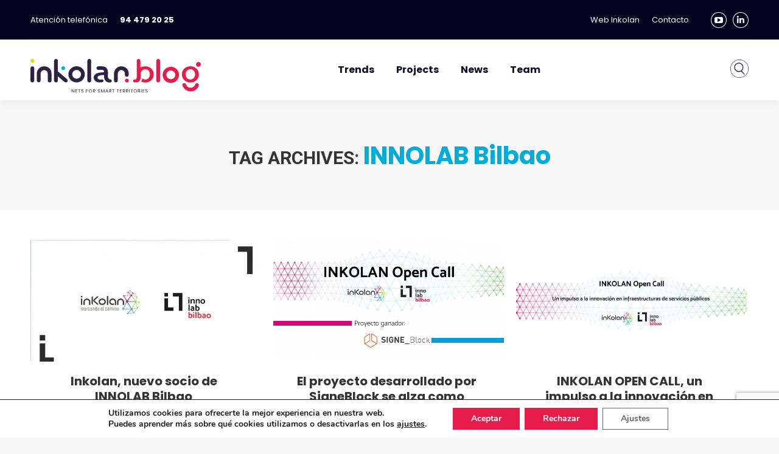

--- FILE ---
content_type: text/html; charset=UTF-8
request_url: https://blog.inkolan.com/etiquetas/innolab-bilbao/
body_size: 25899
content:
<!DOCTYPE html>
<!--[if !(IE 6) | !(IE 7) | !(IE 8)  ]><!-->
<html lang="es" class="no-js">
<!--<![endif]-->
<head>
	<meta charset="UTF-8" />
		<meta name="viewport" content="width=device-width, initial-scale=1, maximum-scale=1, user-scalable=0">
	    <meta name="theme-color" content="#5891e8"/>	<link rel="profile" href="http://gmpg.org/xfn/11" />
    <meta name='robots' content='index, follow, max-image-preview:large, max-snippet:-1, max-video-preview:-1' />
	<style>img:is([sizes="auto" i], [sizes^="auto," i]) { contain-intrinsic-size: 3000px 1500px }</style>
	
	<!-- This site is optimized with the Yoast SEO plugin v26.8 - https://yoast.com/product/yoast-seo-wordpress/ -->
	<title>INNOLAB Bilbao archivos - Blog Inkolan</title>
<link data-rocket-preload as="style" href="https://fonts.googleapis.com/css?family=Roboto%3A400%2C500%2C600%2C700%7CPoppins%3A400%2C400italic%2C400normal%2C600%2C700%2C700normal%7CRoboto%20Condensed%3A400%2C600%2C700%7COpen%20Sans%3A400%2C600%2C700&#038;display=swap" rel="preload">
<link href="https://fonts.googleapis.com/css?family=Roboto%3A400%2C500%2C600%2C700%7CPoppins%3A400%2C400italic%2C400normal%2C600%2C700%2C700normal%7CRoboto%20Condensed%3A400%2C600%2C700%7COpen%20Sans%3A400%2C600%2C700&#038;display=swap" media="print" onload="this.media=&#039;all&#039;" rel="stylesheet">
<noscript><link rel="stylesheet" href="https://fonts.googleapis.com/css?family=Roboto%3A400%2C500%2C600%2C700%7CPoppins%3A400%2C400italic%2C400normal%2C600%2C700%2C700normal%7CRoboto%20Condensed%3A400%2C600%2C700%7COpen%20Sans%3A400%2C600%2C700&#038;display=swap"></noscript>
	<link rel="canonical" href="https://blog.inkolan.com/etiquetas/innolab-bilbao/" />
	<meta property="og:locale" content="es_ES" />
	<meta property="og:type" content="article" />
	<meta property="og:title" content="INNOLAB Bilbao archivos - Blog Inkolan" />
	<meta property="og:url" content="https://blog.inkolan.com/etiquetas/innolab-bilbao/" />
	<meta property="og:site_name" content="Blog Inkolan" />
	<meta name="twitter:card" content="summary_large_image" />
	<script type="application/ld+json" class="yoast-schema-graph">{"@context":"https://schema.org","@graph":[{"@type":"CollectionPage","@id":"https://blog.inkolan.com/etiquetas/innolab-bilbao/","url":"https://blog.inkolan.com/etiquetas/innolab-bilbao/","name":"INNOLAB Bilbao archivos - Blog Inkolan","isPartOf":{"@id":"https://blog.inkolan.com/#website"},"primaryImageOfPage":{"@id":"https://blog.inkolan.com/etiquetas/innolab-bilbao/#primaryimage"},"image":{"@id":"https://blog.inkolan.com/etiquetas/innolab-bilbao/#primaryimage"},"thumbnailUrl":"https://blog.inkolan.com/wp-content/uploads/2022/03/inkolan_innolab_cabecera.jpg","breadcrumb":{"@id":"https://blog.inkolan.com/etiquetas/innolab-bilbao/#breadcrumb"},"inLanguage":"es"},{"@type":"ImageObject","inLanguage":"es","@id":"https://blog.inkolan.com/etiquetas/innolab-bilbao/#primaryimage","url":"https://blog.inkolan.com/wp-content/uploads/2022/03/inkolan_innolab_cabecera.jpg","contentUrl":"https://blog.inkolan.com/wp-content/uploads/2022/03/inkolan_innolab_cabecera.jpg","width":2048,"height":1154},{"@type":"BreadcrumbList","@id":"https://blog.inkolan.com/etiquetas/innolab-bilbao/#breadcrumb","itemListElement":[{"@type":"ListItem","position":1,"name":"Portada","item":"https://blog.inkolan.com/"},{"@type":"ListItem","position":2,"name":"INNOLAB Bilbao"}]},{"@type":"WebSite","@id":"https://blog.inkolan.com/#website","url":"https://blog.inkolan.com/","name":"Blog Inkolan","description":"Noticias Blog Inkolan","potentialAction":[{"@type":"SearchAction","target":{"@type":"EntryPoint","urlTemplate":"https://blog.inkolan.com/?s={search_term_string}"},"query-input":{"@type":"PropertyValueSpecification","valueRequired":true,"valueName":"search_term_string"}}],"inLanguage":"es"}]}</script>
	<!-- / Yoast SEO plugin. -->


<link rel='dns-prefetch' href='//fonts.googleapis.com' />
<link href='https://fonts.gstatic.com' crossorigin rel='preconnect' />
<link rel="alternate" type="application/rss+xml" title="Blog Inkolan &raquo; Feed" href="https://blog.inkolan.com/feed/" />
<link rel="alternate" type="application/rss+xml" title="Blog Inkolan &raquo; Etiqueta INNOLAB Bilbao del feed" href="https://blog.inkolan.com/etiquetas/innolab-bilbao/feed/" />
<style id='wp-emoji-styles-inline-css'>

	img.wp-smiley, img.emoji {
		display: inline !important;
		border: none !important;
		box-shadow: none !important;
		height: 1em !important;
		width: 1em !important;
		margin: 0 0.07em !important;
		vertical-align: -0.1em !important;
		background: none !important;
		padding: 0 !important;
	}
</style>
<link rel='stylesheet' id='wp-block-library-css' href='https://blog.inkolan.com/wp-includes/css/dist/block-library/style.min.css?ver=6.8.3' media='all' />
<style id='wp-block-library-theme-inline-css'>
.wp-block-audio :where(figcaption){color:#555;font-size:13px;text-align:center}.is-dark-theme .wp-block-audio :where(figcaption){color:#ffffffa6}.wp-block-audio{margin:0 0 1em}.wp-block-code{border:1px solid #ccc;border-radius:4px;font-family:Menlo,Consolas,monaco,monospace;padding:.8em 1em}.wp-block-embed :where(figcaption){color:#555;font-size:13px;text-align:center}.is-dark-theme .wp-block-embed :where(figcaption){color:#ffffffa6}.wp-block-embed{margin:0 0 1em}.blocks-gallery-caption{color:#555;font-size:13px;text-align:center}.is-dark-theme .blocks-gallery-caption{color:#ffffffa6}:root :where(.wp-block-image figcaption){color:#555;font-size:13px;text-align:center}.is-dark-theme :root :where(.wp-block-image figcaption){color:#ffffffa6}.wp-block-image{margin:0 0 1em}.wp-block-pullquote{border-bottom:4px solid;border-top:4px solid;color:currentColor;margin-bottom:1.75em}.wp-block-pullquote cite,.wp-block-pullquote footer,.wp-block-pullquote__citation{color:currentColor;font-size:.8125em;font-style:normal;text-transform:uppercase}.wp-block-quote{border-left:.25em solid;margin:0 0 1.75em;padding-left:1em}.wp-block-quote cite,.wp-block-quote footer{color:currentColor;font-size:.8125em;font-style:normal;position:relative}.wp-block-quote:where(.has-text-align-right){border-left:none;border-right:.25em solid;padding-left:0;padding-right:1em}.wp-block-quote:where(.has-text-align-center){border:none;padding-left:0}.wp-block-quote.is-large,.wp-block-quote.is-style-large,.wp-block-quote:where(.is-style-plain){border:none}.wp-block-search .wp-block-search__label{font-weight:700}.wp-block-search__button{border:1px solid #ccc;padding:.375em .625em}:where(.wp-block-group.has-background){padding:1.25em 2.375em}.wp-block-separator.has-css-opacity{opacity:.4}.wp-block-separator{border:none;border-bottom:2px solid;margin-left:auto;margin-right:auto}.wp-block-separator.has-alpha-channel-opacity{opacity:1}.wp-block-separator:not(.is-style-wide):not(.is-style-dots){width:100px}.wp-block-separator.has-background:not(.is-style-dots){border-bottom:none;height:1px}.wp-block-separator.has-background:not(.is-style-wide):not(.is-style-dots){height:2px}.wp-block-table{margin:0 0 1em}.wp-block-table td,.wp-block-table th{word-break:normal}.wp-block-table :where(figcaption){color:#555;font-size:13px;text-align:center}.is-dark-theme .wp-block-table :where(figcaption){color:#ffffffa6}.wp-block-video :where(figcaption){color:#555;font-size:13px;text-align:center}.is-dark-theme .wp-block-video :where(figcaption){color:#ffffffa6}.wp-block-video{margin:0 0 1em}:root :where(.wp-block-template-part.has-background){margin-bottom:0;margin-top:0;padding:1.25em 2.375em}
</style>
<style id='classic-theme-styles-inline-css'>
/*! This file is auto-generated */
.wp-block-button__link{color:#fff;background-color:#32373c;border-radius:9999px;box-shadow:none;text-decoration:none;padding:calc(.667em + 2px) calc(1.333em + 2px);font-size:1.125em}.wp-block-file__button{background:#32373c;color:#fff;text-decoration:none}
</style>
<style id='safe-svg-svg-icon-style-inline-css'>
.safe-svg-cover{text-align:center}.safe-svg-cover .safe-svg-inside{display:inline-block;max-width:100%}.safe-svg-cover svg{fill:currentColor;height:100%;max-height:100%;max-width:100%;width:100%}

</style>
<style id='global-styles-inline-css'>
:root{--wp--preset--aspect-ratio--square: 1;--wp--preset--aspect-ratio--4-3: 4/3;--wp--preset--aspect-ratio--3-4: 3/4;--wp--preset--aspect-ratio--3-2: 3/2;--wp--preset--aspect-ratio--2-3: 2/3;--wp--preset--aspect-ratio--16-9: 16/9;--wp--preset--aspect-ratio--9-16: 9/16;--wp--preset--color--black: #000000;--wp--preset--color--cyan-bluish-gray: #abb8c3;--wp--preset--color--white: #FFF;--wp--preset--color--pale-pink: #f78da7;--wp--preset--color--vivid-red: #cf2e2e;--wp--preset--color--luminous-vivid-orange: #ff6900;--wp--preset--color--luminous-vivid-amber: #fcb900;--wp--preset--color--light-green-cyan: #7bdcb5;--wp--preset--color--vivid-green-cyan: #00d084;--wp--preset--color--pale-cyan-blue: #8ed1fc;--wp--preset--color--vivid-cyan-blue: #0693e3;--wp--preset--color--vivid-purple: #9b51e0;--wp--preset--color--accent: #5891e8;--wp--preset--color--dark-gray: #111;--wp--preset--color--light-gray: #767676;--wp--preset--gradient--vivid-cyan-blue-to-vivid-purple: linear-gradient(135deg,rgba(6,147,227,1) 0%,rgb(155,81,224) 100%);--wp--preset--gradient--light-green-cyan-to-vivid-green-cyan: linear-gradient(135deg,rgb(122,220,180) 0%,rgb(0,208,130) 100%);--wp--preset--gradient--luminous-vivid-amber-to-luminous-vivid-orange: linear-gradient(135deg,rgba(252,185,0,1) 0%,rgba(255,105,0,1) 100%);--wp--preset--gradient--luminous-vivid-orange-to-vivid-red: linear-gradient(135deg,rgba(255,105,0,1) 0%,rgb(207,46,46) 100%);--wp--preset--gradient--very-light-gray-to-cyan-bluish-gray: linear-gradient(135deg,rgb(238,238,238) 0%,rgb(169,184,195) 100%);--wp--preset--gradient--cool-to-warm-spectrum: linear-gradient(135deg,rgb(74,234,220) 0%,rgb(151,120,209) 20%,rgb(207,42,186) 40%,rgb(238,44,130) 60%,rgb(251,105,98) 80%,rgb(254,248,76) 100%);--wp--preset--gradient--blush-light-purple: linear-gradient(135deg,rgb(255,206,236) 0%,rgb(152,150,240) 100%);--wp--preset--gradient--blush-bordeaux: linear-gradient(135deg,rgb(254,205,165) 0%,rgb(254,45,45) 50%,rgb(107,0,62) 100%);--wp--preset--gradient--luminous-dusk: linear-gradient(135deg,rgb(255,203,112) 0%,rgb(199,81,192) 50%,rgb(65,88,208) 100%);--wp--preset--gradient--pale-ocean: linear-gradient(135deg,rgb(255,245,203) 0%,rgb(182,227,212) 50%,rgb(51,167,181) 100%);--wp--preset--gradient--electric-grass: linear-gradient(135deg,rgb(202,248,128) 0%,rgb(113,206,126) 100%);--wp--preset--gradient--midnight: linear-gradient(135deg,rgb(2,3,129) 0%,rgb(40,116,252) 100%);--wp--preset--font-size--small: 13px;--wp--preset--font-size--medium: 20px;--wp--preset--font-size--large: 36px;--wp--preset--font-size--x-large: 42px;--wp--preset--spacing--20: 0.44rem;--wp--preset--spacing--30: 0.67rem;--wp--preset--spacing--40: 1rem;--wp--preset--spacing--50: 1.5rem;--wp--preset--spacing--60: 2.25rem;--wp--preset--spacing--70: 3.38rem;--wp--preset--spacing--80: 5.06rem;--wp--preset--shadow--natural: 6px 6px 9px rgba(0, 0, 0, 0.2);--wp--preset--shadow--deep: 12px 12px 50px rgba(0, 0, 0, 0.4);--wp--preset--shadow--sharp: 6px 6px 0px rgba(0, 0, 0, 0.2);--wp--preset--shadow--outlined: 6px 6px 0px -3px rgba(255, 255, 255, 1), 6px 6px rgba(0, 0, 0, 1);--wp--preset--shadow--crisp: 6px 6px 0px rgba(0, 0, 0, 1);}:where(.is-layout-flex){gap: 0.5em;}:where(.is-layout-grid){gap: 0.5em;}body .is-layout-flex{display: flex;}.is-layout-flex{flex-wrap: wrap;align-items: center;}.is-layout-flex > :is(*, div){margin: 0;}body .is-layout-grid{display: grid;}.is-layout-grid > :is(*, div){margin: 0;}:where(.wp-block-columns.is-layout-flex){gap: 2em;}:where(.wp-block-columns.is-layout-grid){gap: 2em;}:where(.wp-block-post-template.is-layout-flex){gap: 1.25em;}:where(.wp-block-post-template.is-layout-grid){gap: 1.25em;}.has-black-color{color: var(--wp--preset--color--black) !important;}.has-cyan-bluish-gray-color{color: var(--wp--preset--color--cyan-bluish-gray) !important;}.has-white-color{color: var(--wp--preset--color--white) !important;}.has-pale-pink-color{color: var(--wp--preset--color--pale-pink) !important;}.has-vivid-red-color{color: var(--wp--preset--color--vivid-red) !important;}.has-luminous-vivid-orange-color{color: var(--wp--preset--color--luminous-vivid-orange) !important;}.has-luminous-vivid-amber-color{color: var(--wp--preset--color--luminous-vivid-amber) !important;}.has-light-green-cyan-color{color: var(--wp--preset--color--light-green-cyan) !important;}.has-vivid-green-cyan-color{color: var(--wp--preset--color--vivid-green-cyan) !important;}.has-pale-cyan-blue-color{color: var(--wp--preset--color--pale-cyan-blue) !important;}.has-vivid-cyan-blue-color{color: var(--wp--preset--color--vivid-cyan-blue) !important;}.has-vivid-purple-color{color: var(--wp--preset--color--vivid-purple) !important;}.has-black-background-color{background-color: var(--wp--preset--color--black) !important;}.has-cyan-bluish-gray-background-color{background-color: var(--wp--preset--color--cyan-bluish-gray) !important;}.has-white-background-color{background-color: var(--wp--preset--color--white) !important;}.has-pale-pink-background-color{background-color: var(--wp--preset--color--pale-pink) !important;}.has-vivid-red-background-color{background-color: var(--wp--preset--color--vivid-red) !important;}.has-luminous-vivid-orange-background-color{background-color: var(--wp--preset--color--luminous-vivid-orange) !important;}.has-luminous-vivid-amber-background-color{background-color: var(--wp--preset--color--luminous-vivid-amber) !important;}.has-light-green-cyan-background-color{background-color: var(--wp--preset--color--light-green-cyan) !important;}.has-vivid-green-cyan-background-color{background-color: var(--wp--preset--color--vivid-green-cyan) !important;}.has-pale-cyan-blue-background-color{background-color: var(--wp--preset--color--pale-cyan-blue) !important;}.has-vivid-cyan-blue-background-color{background-color: var(--wp--preset--color--vivid-cyan-blue) !important;}.has-vivid-purple-background-color{background-color: var(--wp--preset--color--vivid-purple) !important;}.has-black-border-color{border-color: var(--wp--preset--color--black) !important;}.has-cyan-bluish-gray-border-color{border-color: var(--wp--preset--color--cyan-bluish-gray) !important;}.has-white-border-color{border-color: var(--wp--preset--color--white) !important;}.has-pale-pink-border-color{border-color: var(--wp--preset--color--pale-pink) !important;}.has-vivid-red-border-color{border-color: var(--wp--preset--color--vivid-red) !important;}.has-luminous-vivid-orange-border-color{border-color: var(--wp--preset--color--luminous-vivid-orange) !important;}.has-luminous-vivid-amber-border-color{border-color: var(--wp--preset--color--luminous-vivid-amber) !important;}.has-light-green-cyan-border-color{border-color: var(--wp--preset--color--light-green-cyan) !important;}.has-vivid-green-cyan-border-color{border-color: var(--wp--preset--color--vivid-green-cyan) !important;}.has-pale-cyan-blue-border-color{border-color: var(--wp--preset--color--pale-cyan-blue) !important;}.has-vivid-cyan-blue-border-color{border-color: var(--wp--preset--color--vivid-cyan-blue) !important;}.has-vivid-purple-border-color{border-color: var(--wp--preset--color--vivid-purple) !important;}.has-vivid-cyan-blue-to-vivid-purple-gradient-background{background: var(--wp--preset--gradient--vivid-cyan-blue-to-vivid-purple) !important;}.has-light-green-cyan-to-vivid-green-cyan-gradient-background{background: var(--wp--preset--gradient--light-green-cyan-to-vivid-green-cyan) !important;}.has-luminous-vivid-amber-to-luminous-vivid-orange-gradient-background{background: var(--wp--preset--gradient--luminous-vivid-amber-to-luminous-vivid-orange) !important;}.has-luminous-vivid-orange-to-vivid-red-gradient-background{background: var(--wp--preset--gradient--luminous-vivid-orange-to-vivid-red) !important;}.has-very-light-gray-to-cyan-bluish-gray-gradient-background{background: var(--wp--preset--gradient--very-light-gray-to-cyan-bluish-gray) !important;}.has-cool-to-warm-spectrum-gradient-background{background: var(--wp--preset--gradient--cool-to-warm-spectrum) !important;}.has-blush-light-purple-gradient-background{background: var(--wp--preset--gradient--blush-light-purple) !important;}.has-blush-bordeaux-gradient-background{background: var(--wp--preset--gradient--blush-bordeaux) !important;}.has-luminous-dusk-gradient-background{background: var(--wp--preset--gradient--luminous-dusk) !important;}.has-pale-ocean-gradient-background{background: var(--wp--preset--gradient--pale-ocean) !important;}.has-electric-grass-gradient-background{background: var(--wp--preset--gradient--electric-grass) !important;}.has-midnight-gradient-background{background: var(--wp--preset--gradient--midnight) !important;}.has-small-font-size{font-size: var(--wp--preset--font-size--small) !important;}.has-medium-font-size{font-size: var(--wp--preset--font-size--medium) !important;}.has-large-font-size{font-size: var(--wp--preset--font-size--large) !important;}.has-x-large-font-size{font-size: var(--wp--preset--font-size--x-large) !important;}
:where(.wp-block-post-template.is-layout-flex){gap: 1.25em;}:where(.wp-block-post-template.is-layout-grid){gap: 1.25em;}
:where(.wp-block-columns.is-layout-flex){gap: 2em;}:where(.wp-block-columns.is-layout-grid){gap: 2em;}
:root :where(.wp-block-pullquote){font-size: 1.5em;line-height: 1.6;}
</style>
<link rel='stylesheet' id='contact-form-7-css' href='https://blog.inkolan.com/wp-content/plugins/contact-form-7/includes/css/styles.css?ver=6.1.4' media='all' />
<link rel='stylesheet' id='wpcf7-redirect-script-frontend-css' href='https://blog.inkolan.com/wp-content/plugins/wpcf7-redirect/build/assets/frontend-script.css?ver=2c532d7e2be36f6af233' media='all' />
<link rel='stylesheet' id='ultimate-style-min-css-css' href='https://blog.inkolan.com/wp-content/plugins/Ultimate_VC_Addons/assets/min-css/ultimate.min.css?ver=6.8.3' media='all' />
<link rel='stylesheet' id='js_composer_front-css-css' href='https://blog.inkolan.com/wp-content/plugins/js_composer/assets/css/js_composer.min.css?ver=6.8.3' media='all' />
<link rel='stylesheet' id='the7-font-css' href='https://blog.inkolan.com/wp-content/themes/dt-the7/fonts/icomoon-the7-font/icomoon-the7-font.min.css?ver=12.2.0' media='all' />
<link rel='stylesheet' id='the7-awesome-fonts-css' href='https://blog.inkolan.com/wp-content/themes/dt-the7/fonts/FontAwesome/css/all.min.css?ver=12.2.0' media='all' />
<link rel='stylesheet' id='the7-awesome-fonts-back-css' href='https://blog.inkolan.com/wp-content/themes/dt-the7/fonts/FontAwesome/back-compat.min.css?ver=12.2.0' media='all' />
<link rel='stylesheet' id='the7-Defaults-css' href='https://blog.inkolan.com/wp-content/uploads/smile_fonts/Defaults/Defaults.css?ver=6.8.3' media='all' />
<link rel='stylesheet' id='heateor_sss_frontend_css-css' href='https://blog.inkolan.com/wp-content/plugins/sassy-social-share/public/css/sassy-social-share-public.css?ver=3.3.79' media='all' />
<style id='heateor_sss_frontend_css-inline-css'>
.heateor_sss_button_instagram span.heateor_sss_svg,a.heateor_sss_instagram span.heateor_sss_svg{background:radial-gradient(circle at 30% 107%,#fdf497 0,#fdf497 5%,#fd5949 45%,#d6249f 60%,#285aeb 90%)}.heateor_sss_horizontal_sharing .heateor_sss_svg,.heateor_sss_standard_follow_icons_container .heateor_sss_svg{color:#fff;border-width:0px;border-style:solid;border-color:transparent}.heateor_sss_horizontal_sharing .heateorSssTCBackground{color:#666}.heateor_sss_horizontal_sharing span.heateor_sss_svg:hover,.heateor_sss_standard_follow_icons_container span.heateor_sss_svg:hover{border-color:transparent;}.heateor_sss_vertical_sharing span.heateor_sss_svg,.heateor_sss_floating_follow_icons_container span.heateor_sss_svg{color:#fff;border-width:0px;border-style:solid;border-color:transparent;}.heateor_sss_vertical_sharing .heateorSssTCBackground{color:#666;}.heateor_sss_vertical_sharing span.heateor_sss_svg:hover,.heateor_sss_floating_follow_icons_container span.heateor_sss_svg:hover{border-color:transparent;}@media screen and (max-width:783px) {.heateor_sss_vertical_sharing{display:none!important}}div.heateor_sss_mobile_footer{display:none;}@media screen and (max-width:783px){div.heateor_sss_bottom_sharing .heateorSssTCBackground{background-color:white}div.heateor_sss_bottom_sharing{width:100%!important;left:0!important;}div.heateor_sss_bottom_sharing a{width:11.111111111111% !important;}div.heateor_sss_bottom_sharing .heateor_sss_svg{width: 100% !important;}div.heateor_sss_bottom_sharing div.heateorSssTotalShareCount{font-size:1em!important;line-height:28px!important}div.heateor_sss_bottom_sharing div.heateorSssTotalShareText{font-size:.7em!important;line-height:0px!important}div.heateor_sss_mobile_footer{display:block;height:40px;}.heateor_sss_bottom_sharing{padding:0!important;display:block!important;width:auto!important;bottom:-2px!important;top: auto!important;}.heateor_sss_bottom_sharing .heateor_sss_square_count{line-height:inherit;}.heateor_sss_bottom_sharing .heateorSssSharingArrow{display:none;}.heateor_sss_bottom_sharing .heateorSssTCBackground{margin-right:1.1em!important}}
</style>
<link rel='stylesheet' id='js_composer_front-css' href='https://blog.inkolan.com/wp-content/plugins/js_composer/assets/css/js_composer.min.css?ver=8.1' media='all' />

<link rel='stylesheet' id='dt-main-css' href='https://blog.inkolan.com/wp-content/themes/dt-the7/css/main.min.css?ver=12.2.0' media='all' />
<link rel='stylesheet' id='the7-custom-scrollbar-css' href='https://blog.inkolan.com/wp-content/themes/dt-the7/lib/custom-scrollbar/custom-scrollbar.min.css?ver=12.2.0' media='all' />
<link rel='stylesheet' id='the7-wpbakery-css' href='https://blog.inkolan.com/wp-content/themes/dt-the7/css/wpbakery.min.css?ver=12.2.0' media='all' />
<link rel='stylesheet' id='the7-css-vars-css' href='https://blog.inkolan.com/wp-content/uploads/the7-css/css-vars.css?ver=7971477b4a4d' media='all' />
<link rel='stylesheet' id='dt-custom-css' href='https://blog.inkolan.com/wp-content/uploads/the7-css/custom.css?ver=7971477b4a4d' media='all' />
<link rel='stylesheet' id='dt-media-css' href='https://blog.inkolan.com/wp-content/uploads/the7-css/media.css?ver=7971477b4a4d' media='all' />
<link rel='stylesheet' id='the7-mega-menu-css' href='https://blog.inkolan.com/wp-content/uploads/the7-css/mega-menu.css?ver=7971477b4a4d' media='all' />
<link rel='stylesheet' id='the7-elements-css' href='https://blog.inkolan.com/wp-content/uploads/the7-css/post-type-dynamic.css?ver=7971477b4a4d' media='all' />
<link rel='stylesheet' id='style-css' href='https://blog.inkolan.com/wp-content/themes/chrysantheme/style.css?ver=12.2.0' media='all' />
<link rel='stylesheet' id='moove_gdpr_frontend-css' href='https://blog.inkolan.com/wp-content/plugins/gdpr-cookie-compliance/dist/styles/gdpr-main.css?ver=5.0.9' media='all' />
<style id='moove_gdpr_frontend-inline-css'>
#moove_gdpr_cookie_modal,#moove_gdpr_cookie_info_bar,.gdpr_cookie_settings_shortcode_content{font-family:&#039;Nunito&#039;,sans-serif}#moove_gdpr_save_popup_settings_button{background-color:#373737;color:#fff}#moove_gdpr_save_popup_settings_button:hover{background-color:#000}#moove_gdpr_cookie_info_bar .moove-gdpr-info-bar-container .moove-gdpr-info-bar-content a.mgbutton,#moove_gdpr_cookie_info_bar .moove-gdpr-info-bar-container .moove-gdpr-info-bar-content button.mgbutton{background-color:#e61c4a}#moove_gdpr_cookie_modal .moove-gdpr-modal-content .moove-gdpr-modal-footer-content .moove-gdpr-button-holder a.mgbutton,#moove_gdpr_cookie_modal .moove-gdpr-modal-content .moove-gdpr-modal-footer-content .moove-gdpr-button-holder button.mgbutton,.gdpr_cookie_settings_shortcode_content .gdpr-shr-button.button-green{background-color:#e61c4a;border-color:#e61c4a}#moove_gdpr_cookie_modal .moove-gdpr-modal-content .moove-gdpr-modal-footer-content .moove-gdpr-button-holder a.mgbutton:hover,#moove_gdpr_cookie_modal .moove-gdpr-modal-content .moove-gdpr-modal-footer-content .moove-gdpr-button-holder button.mgbutton:hover,.gdpr_cookie_settings_shortcode_content .gdpr-shr-button.button-green:hover{background-color:#fff;color:#e61c4a}#moove_gdpr_cookie_modal .moove-gdpr-modal-content .moove-gdpr-modal-close i,#moove_gdpr_cookie_modal .moove-gdpr-modal-content .moove-gdpr-modal-close span.gdpr-icon{background-color:#e61c4a;border:1px solid #e61c4a}#moove_gdpr_cookie_info_bar span.moove-gdpr-infobar-allow-all.focus-g,#moove_gdpr_cookie_info_bar span.moove-gdpr-infobar-allow-all:focus,#moove_gdpr_cookie_info_bar button.moove-gdpr-infobar-allow-all.focus-g,#moove_gdpr_cookie_info_bar button.moove-gdpr-infobar-allow-all:focus,#moove_gdpr_cookie_info_bar span.moove-gdpr-infobar-reject-btn.focus-g,#moove_gdpr_cookie_info_bar span.moove-gdpr-infobar-reject-btn:focus,#moove_gdpr_cookie_info_bar button.moove-gdpr-infobar-reject-btn.focus-g,#moove_gdpr_cookie_info_bar button.moove-gdpr-infobar-reject-btn:focus,#moove_gdpr_cookie_info_bar span.change-settings-button.focus-g,#moove_gdpr_cookie_info_bar span.change-settings-button:focus,#moove_gdpr_cookie_info_bar button.change-settings-button.focus-g,#moove_gdpr_cookie_info_bar button.change-settings-button:focus{-webkit-box-shadow:0 0 1px 3px #e61c4a;-moz-box-shadow:0 0 1px 3px #e61c4a;box-shadow:0 0 1px 3px #e61c4a}#moove_gdpr_cookie_modal .moove-gdpr-modal-content .moove-gdpr-modal-close i:hover,#moove_gdpr_cookie_modal .moove-gdpr-modal-content .moove-gdpr-modal-close span.gdpr-icon:hover,#moove_gdpr_cookie_info_bar span[data-href]>u.change-settings-button{color:#e61c4a}#moove_gdpr_cookie_modal .moove-gdpr-modal-content .moove-gdpr-modal-left-content #moove-gdpr-menu li.menu-item-selected a span.gdpr-icon,#moove_gdpr_cookie_modal .moove-gdpr-modal-content .moove-gdpr-modal-left-content #moove-gdpr-menu li.menu-item-selected button span.gdpr-icon{color:inherit}#moove_gdpr_cookie_modal .moove-gdpr-modal-content .moove-gdpr-modal-left-content #moove-gdpr-menu li a span.gdpr-icon,#moove_gdpr_cookie_modal .moove-gdpr-modal-content .moove-gdpr-modal-left-content #moove-gdpr-menu li button span.gdpr-icon{color:inherit}#moove_gdpr_cookie_modal .gdpr-acc-link{line-height:0;font-size:0;color:transparent;position:absolute}#moove_gdpr_cookie_modal .moove-gdpr-modal-content .moove-gdpr-modal-close:hover i,#moove_gdpr_cookie_modal .moove-gdpr-modal-content .moove-gdpr-modal-left-content #moove-gdpr-menu li a,#moove_gdpr_cookie_modal .moove-gdpr-modal-content .moove-gdpr-modal-left-content #moove-gdpr-menu li button,#moove_gdpr_cookie_modal .moove-gdpr-modal-content .moove-gdpr-modal-left-content #moove-gdpr-menu li button i,#moove_gdpr_cookie_modal .moove-gdpr-modal-content .moove-gdpr-modal-left-content #moove-gdpr-menu li a i,#moove_gdpr_cookie_modal .moove-gdpr-modal-content .moove-gdpr-tab-main .moove-gdpr-tab-main-content a:hover,#moove_gdpr_cookie_info_bar.moove-gdpr-dark-scheme .moove-gdpr-info-bar-container .moove-gdpr-info-bar-content a.mgbutton:hover,#moove_gdpr_cookie_info_bar.moove-gdpr-dark-scheme .moove-gdpr-info-bar-container .moove-gdpr-info-bar-content button.mgbutton:hover,#moove_gdpr_cookie_info_bar.moove-gdpr-dark-scheme .moove-gdpr-info-bar-container .moove-gdpr-info-bar-content a:hover,#moove_gdpr_cookie_info_bar.moove-gdpr-dark-scheme .moove-gdpr-info-bar-container .moove-gdpr-info-bar-content button:hover,#moove_gdpr_cookie_info_bar.moove-gdpr-dark-scheme .moove-gdpr-info-bar-container .moove-gdpr-info-bar-content span.change-settings-button:hover,#moove_gdpr_cookie_info_bar.moove-gdpr-dark-scheme .moove-gdpr-info-bar-container .moove-gdpr-info-bar-content button.change-settings-button:hover,#moove_gdpr_cookie_info_bar.moove-gdpr-dark-scheme .moove-gdpr-info-bar-container .moove-gdpr-info-bar-content u.change-settings-button:hover,#moove_gdpr_cookie_info_bar span[data-href]>u.change-settings-button,#moove_gdpr_cookie_info_bar.moove-gdpr-dark-scheme .moove-gdpr-info-bar-container .moove-gdpr-info-bar-content a.mgbutton.focus-g,#moove_gdpr_cookie_info_bar.moove-gdpr-dark-scheme .moove-gdpr-info-bar-container .moove-gdpr-info-bar-content button.mgbutton.focus-g,#moove_gdpr_cookie_info_bar.moove-gdpr-dark-scheme .moove-gdpr-info-bar-container .moove-gdpr-info-bar-content a.focus-g,#moove_gdpr_cookie_info_bar.moove-gdpr-dark-scheme .moove-gdpr-info-bar-container .moove-gdpr-info-bar-content button.focus-g,#moove_gdpr_cookie_info_bar.moove-gdpr-dark-scheme .moove-gdpr-info-bar-container .moove-gdpr-info-bar-content a.mgbutton:focus,#moove_gdpr_cookie_info_bar.moove-gdpr-dark-scheme .moove-gdpr-info-bar-container .moove-gdpr-info-bar-content button.mgbutton:focus,#moove_gdpr_cookie_info_bar.moove-gdpr-dark-scheme .moove-gdpr-info-bar-container .moove-gdpr-info-bar-content a:focus,#moove_gdpr_cookie_info_bar.moove-gdpr-dark-scheme .moove-gdpr-info-bar-container .moove-gdpr-info-bar-content button:focus,#moove_gdpr_cookie_info_bar.moove-gdpr-dark-scheme .moove-gdpr-info-bar-container .moove-gdpr-info-bar-content span.change-settings-button.focus-g,span.change-settings-button:focus,button.change-settings-button.focus-g,button.change-settings-button:focus,#moove_gdpr_cookie_info_bar.moove-gdpr-dark-scheme .moove-gdpr-info-bar-container .moove-gdpr-info-bar-content u.change-settings-button.focus-g,#moove_gdpr_cookie_info_bar.moove-gdpr-dark-scheme .moove-gdpr-info-bar-container .moove-gdpr-info-bar-content u.change-settings-button:focus{color:#e61c4a}#moove_gdpr_cookie_modal .moove-gdpr-branding.focus-g span,#moove_gdpr_cookie_modal .moove-gdpr-modal-content .moove-gdpr-tab-main a.focus-g,#moove_gdpr_cookie_modal .moove-gdpr-modal-content .moove-gdpr-tab-main .gdpr-cd-details-toggle.focus-g{color:#e61c4a}#moove_gdpr_cookie_modal.gdpr_lightbox-hide{display:none}#moove_gdpr_cookie_info_bar .moove-gdpr-info-bar-container .moove-gdpr-info-bar-content a.mgbutton,#moove_gdpr_cookie_info_bar .moove-gdpr-info-bar-container .moove-gdpr-info-bar-content button.mgbutton,#moove_gdpr_cookie_modal .moove-gdpr-modal-content .moove-gdpr-modal-footer-content .moove-gdpr-button-holder a.mgbutton,#moove_gdpr_cookie_modal .moove-gdpr-modal-content .moove-gdpr-modal-footer-content .moove-gdpr-button-holder button.mgbutton,.gdpr-shr-button,#moove_gdpr_cookie_info_bar .moove-gdpr-infobar-close-btn{border-radius:0}
</style>
<link rel='stylesheet' id='ari-fancybox-css' href='https://blog.inkolan.com/wp-content/plugins/ari-fancy-lightbox/assets/fancybox/jquery.fancybox.min.css?ver=1.4.1' media='all' />
<style id='ari-fancybox-inline-css'>
BODY .fancybox-container{z-index:200000}BODY .fancybox-is-open .fancybox-bg{opacity:0.87}BODY .fancybox-bg {background-color:#0f0f11}BODY .fancybox-thumbs {background-color:#ffffff}
</style>
<script src="https://blog.inkolan.com/wp-includes/js/jquery/jquery.min.js?ver=3.7.1" id="jquery-core-js"></script>
<script src="https://blog.inkolan.com/wp-includes/js/jquery/jquery-migrate.min.js?ver=3.4.1" id="jquery-migrate-js"></script>
<script id="dt-above-fold-js-extra">
var dtLocal = {"themeUrl":"https:\/\/blog.inkolan.com\/wp-content\/themes\/dt-the7","passText":"To view this protected post, enter the password below:","moreButtonText":{"loading":"Loading...","loadMore":"Load more"},"postID":"1983","ajaxurl":"https:\/\/blog.inkolan.com\/wp-admin\/admin-ajax.php","REST":{"baseUrl":"https:\/\/blog.inkolan.com\/wp-json\/the7\/v1","endpoints":{"sendMail":"\/send-mail"}},"contactMessages":{"required":"One or more fields have an error. Please check and try again.","terms":"Please accept the privacy policy.","fillTheCaptchaError":"Please, fill the captcha."},"captchaSiteKey":"","ajaxNonce":"9bf16bac9b","pageData":{"type":"archive","template":"archive","layout":"masonry"},"themeSettings":{"smoothScroll":"off","lazyLoading":false,"desktopHeader":{"height":100},"ToggleCaptionEnabled":"disabled","ToggleCaption":"Navigation","floatingHeader":{"showAfter":140,"showMenu":true,"height":100,"logo":{"showLogo":true,"html":"<img class=\"\" src=\"https:\/\/blog.inkolan.com\/wp-content\/uploads\/2025\/01\/logo_blog_inkolan_v2.svg\"  sizes=\"240px\" alt=\"Blog Inkolan\" \/>","url":"https:\/\/blog.inkolan.com\/"}},"topLine":{"floatingTopLine":{"logo":{"showLogo":false,"html":""}}},"mobileHeader":{"firstSwitchPoint":1050,"secondSwitchPoint":778,"firstSwitchPointHeight":80,"secondSwitchPointHeight":60,"mobileToggleCaptionEnabled":"disabled","mobileToggleCaption":"Men\u00fa"},"stickyMobileHeaderFirstSwitch":{"logo":{"html":"<img class=\"\" src=\"https:\/\/blog.inkolan.com\/wp-content\/uploads\/2025\/01\/logo_blog_inkolan_v2.svg\"  sizes=\"240px\" alt=\"Blog Inkolan\" \/>"}},"stickyMobileHeaderSecondSwitch":{"logo":{"html":"<img class=\"\" src=\"https:\/\/blog.inkolan.com\/wp-content\/uploads\/2025\/01\/logo_blog_inkolan_v2.svg\"  sizes=\"240px\" alt=\"Blog Inkolan\" \/>"}},"sidebar":{"switchPoint":990},"boxedWidth":"1340px"},"VCMobileScreenWidth":"768"};
var dtShare = {"shareButtonText":{"facebook":"Share on Facebook","twitter":"Share on X","pinterest":"Pin it","linkedin":"Share on Linkedin","whatsapp":"Share on Whatsapp"},"overlayOpacity":"85"};
</script>
<script src="https://blog.inkolan.com/wp-content/themes/dt-the7/js/above-the-fold.min.js?ver=12.2.0" id="dt-above-fold-js"></script>
<script id="ari-fancybox-js-extra">
var ARI_FANCYBOX = {"lightbox":{"touch":{"vertical":true,"momentum":true},"buttons":["slideShow","fullScreen","thumbs","close"],"lang":"custom","i18n":{"custom":{"PREV":"Previous","NEXT":"Next","PLAY_START":"Start slideshow (P)","PLAY_STOP":"Stop slideshow (P)","FULL_SCREEN":"Full screen (F)","THUMBS":"Thumbnails (G)","CLOSE":"Close (Esc)","ERROR":"The requested content cannot be loaded. <br\/> Please try again later."}}},"convert":{},"sanitize":null,"viewers":{"pdfjs":{"url":"https:\/\/blog.inkolan.com\/wp-content\/plugins\/ari-fancy-lightbox\/assets\/pdfjs\/web\/viewer.html"}}};
</script>
<script src="https://blog.inkolan.com/wp-content/plugins/ari-fancy-lightbox/assets/fancybox/jquery.fancybox.min.js?ver=1.4.1" id="ari-fancybox-js"></script>
<script></script><link rel="https://api.w.org/" href="https://blog.inkolan.com/wp-json/" /><link rel="alternate" title="JSON" type="application/json" href="https://blog.inkolan.com/wp-json/wp/v2/tags/44" /><link rel="EditURI" type="application/rsd+xml" title="RSD" href="https://blog.inkolan.com/xmlrpc.php?rsd" />
<meta name="generator" content="WordPress 6.8.3" />
<!-- Google Tag Manager -->
<script>(function(w,d,s,l,i){w[l]=w[l]||[];w[l].push({'gtm.start':
new Date().getTime(),event:'gtm.js'});var f=d.getElementsByTagName(s)[0],
j=d.createElement(s),dl=l!='dataLayer'?'&l='+l:'';j.async=true;j.src=
'https://www.googletagmanager.com/gtm.js?id='+i+dl;f.parentNode.insertBefore(j,f);
})(window,document,'script','dataLayer','GTM-KQSN82DB');</script>
<!-- End Google Tag Manager -->

<!-- Google tag (gtag.js) -->
<script async src="https://www.googletagmanager.com/gtag/js?id=G-FD47FXKZ7K"></script>
<script>
  window.dataLayer = window.dataLayer || [];
  function gtag(){dataLayer.push(arguments);}
  gtag('js', new Date());

  gtag('config', 'G-FD47FXKZ7K');
</script>

<!-- Google tag (gtag.js) -->
<script async src="https://www.googletagmanager.com/gtag/js?id=G-GFKQ4N57ZF"></script>
<script>
  window.dataLayer = window.dataLayer || [];
  function gtag(){dataLayer.push(arguments);}
  gtag('js', new Date());

  gtag('config', 'G-GFKQ4N57ZF');
</script>

<meta name="google-site-verification" content="r5pWo5unJOboPAYwoWlOvQfmtsuYPbO_SzPyV2ug0K8" />								<script>
					// Define dataLayer and the gtag function.
					window.dataLayer = window.dataLayer || [];
					function gtag(){dataLayer.push(arguments);}

					// Set default consent to 'denied' as a placeholder
					// Determine actual values based on your own requirements
					gtag('consent', 'default', {
						'ad_storage': 'denied',
						'ad_user_data': 'denied',
						'ad_personalization': 'denied',
						'analytics_storage': 'denied',
						'personalization_storage': 'denied',
						'security_storage': 'denied',
						'functionality_storage': 'denied',
						'wait_for_update': '2000'
					});
				</script>

				<!-- Google Tag Manager -->
				<script>(function(w,d,s,l,i){w[l]=w[l]||[];w[l].push({'gtm.start':
				new Date().getTime(),event:'gtm.js'});var f=d.getElementsByTagName(s)[0],
				j=d.createElement(s),dl=l!='dataLayer'?'&l='+l:'';j.async=true;j.src=
				'https://www.googletagmanager.com/gtm.js?id='+i+dl;f.parentNode.insertBefore(j,f);
				})(window,document,'script','dataLayer','GTM-KQSN82DB');</script>
				<!-- End Google Tag Manager -->
							<meta name="generator" content="Powered by WPBakery Page Builder - drag and drop page builder for WordPress."/>
<link rel="icon" href="https://blog.inkolan.com/wp-content/themes/dt-the7/storage/2023/01/fav-16.jpg" type="image/jpeg" sizes="16x16"/><link rel="icon" href="https://blog.inkolan.com/wp-content/uploads/2023/01/fav-32.jpg" type="image/jpeg" sizes="32x32"/>		<style id="wp-custom-css">
			.single .post:not(.type-event) .post-thumbnail img {
    width: 100% !important;
    height: auto;
}		</style>
		<noscript><style> .wpb_animate_when_almost_visible { opacity: 1; }</style></noscript><style id='the7-custom-inline-css' type='text/css'>
.vc_col-has-fill>.vc_column-inner, .vc_row-has-fill+.vc_row-full-width+.vc_row>.vc_column_container>.vc_column-inner, .vc_row-has-fill+.vc_row>.vc_column_container>.vc_column-inner, .vc_row-has-fill+.vc_vc_row>.vc_row>.vc_vc_column>.vc_column_container>.vc_column-inner, .vc_row-has-fill+.vc_vc_row_inner>.vc_row>.vc_vc_column_inner>.vc_column_container>.vc_column-inner, .vc_row-has-fill>.vc_column_container>.vc_column-inner, .vc_row-has-fill>.vc_row>.vc_vc_column>.vc_column_container>.vc_column-inner, .vc_row-has-fill>.vc_vc_column_inner>.vc_column_container>.vc_column-inner, .vc_section.vc_section-has-fill, .vc_section.vc_section-has-fill+.vc_row-full-width+.vc_section, .vc_section.vc_section-has-fill+.vc_section {
    padding-top: 0px;
}
.wpb_button, .wpb_content_element, ul.wpb_thumbnails-fluid>li {
    margin-bottom: 0px;
}
.ult-new-ib, .wpb_column>.wpb_wrapper .ult-new-ib {
    margin-bottom: 0px;
}
.vc_btn3-container {
    margin-bottom: 0px;
}
input.wpcf7-form-control.wpcf7-submit {
    width: 100%;
}
.bottom-text-block {
    text-align: center;
}

.mini-widgets {
    z-index: 1;
}

#scnb-cookie-accept::before {
    content: '\f564';
    font-family: 'Font Awesome 5 Free';
    font-weight: 900;
    font-size: 20px;
    margin-right: 12px;
}

.scnb-buttons a {
    background-color: transparent !important;
    color: #363636  !important;
    border: 2px solid #363636 !important;
	border-radius:0px;
}

#scnb-cookie-info {
    border: 0px !important;
}

#scnb-cookie-info:hover {
    border: 0px !important;
	background-color:#eeeeee !important;
	text-decoration:none !important;
}

#scnb-cookie-accept:hover {
	background-color:#363636 !important;
	color:#ffffff !important;
	text-decoration:none !important;
}
#scnb-cookie-bar .wrap {
    display: flex;
    align-items: center;
}


:root {
	--color-principal:#000;
	--color-principal-light:#000;
	--color-principal-dark:#000;
	--color-secundario:#000;
	--color-secundario-light:#000;
	--color-secundario-dark:#000;
	--gris09:#525252;
	--gris08:#686868;
	--font-family:"Raleway", Helvetica, Arial, Verdana, sans-serif;
}

.color-principal {
	color:var(--color-principal);
}

.color-secundario {
	color:var(--color-secundario) !important;
}

.color-secundario-dark {
	color:var(--color-secundario-dark);
}

.blanco {
	color:#ffffff !important;
}

.negro {
	color:#363636;
}

.gris09 {
	color:var(--gris09);
}

.gris08 {
	color:var(--gris08);
}

.uppercase {
	text-transform:uppercase;
}

.texto-centro {
	text-align:center;
}

.negrita{
	font-weight: bold;
}

a {
	text-decoration:none;
}

.btn-size {
	font-family: var(--font-family);
font-weight: bold;
font-size: 15px;
line-height: 24px;
text-align: center;
letter-spacing: 0.1px;
text-transform: uppercase;
color:var(--color-principal);
}

.mt-auto {
	margin-top:auto;
}

.none {
	display:none !important;
}

.hidden {
	visibility:hidden !important;
	height:0px !important;
}
/***************************/
*{
	font-family:'Poppins';
}
.vc_col-has-fill>.vc_column-inner, .vc_row-has-fill+.vc_row-full-width+.vc_row>.vc_column_container>.vc_column-inner, .vc_row-has-fill+.vc_row>.vc_column_container>.vc_column-inner, .vc_row-has-fill+.vc_vc_row>.vc_row>.vc_vc_column>.vc_column_container>.vc_column-inner, .vc_row-has-fill+.vc_vc_row_inner>.vc_row>.vc_vc_column_inner>.vc_column_container>.vc_column-inner, .vc_row-has-fill>.vc_column_container>.vc_column-inner, .vc_row-has-fill>.vc_row>.vc_vc_column>.vc_column_container>.vc_column-inner, .vc_row-has-fill>.vc_vc_column_inner>.vc_column_container>.vc_column-inner, .vc_section.vc_section-has-fill, .vc_section.vc_section-has-fill+.vc_row-full-width+.vc_section, .vc_section.vc_section-has-fill+.vc_section {
    padding-top: 0px;
}
.wpb_button, .wpb_content_element, ul.wpb_thumbnails-fluid>li {
    margin-bottom: 0px;
}
.ult-new-ib, .wpb_column>.wpb_wrapper .ult-new-ib {
    margin-bottom: 0px;
}
.vc_btn3-container {
    margin-bottom: 0px;
}
input.wpcf7-form-control.wpcf7-submit {
    width: 100%;
}
.bottom-text-block {
    text-align: center;
}

.copyright {
    /*display: flex;
    justify-content: space-around;*/
}
.wf-float-right {
    display: block;
    width: 100%;
    float: none;
}
.logo-center .bottom-text-block {
    text-align: center;
}

#bottom-bar a:hover {
    text-decoration: none;
}
.main-nav span.menu-item-text .menu-text {
    font-weight: bold !important;
}

.item-clientes a {
    background-color: #0593DA;
    border-radius: 8px;
	margin-left: 12px !important;
}
.item-clientes a .menu-text{
	color:white !important;
}
i.far.fa-user-circle {
    font-size: 30px !important;
    vertical-align: sub;
    color: white;
    padding-left: 10px;
}
.main-nav .menu-item .text-wrap>i, .main-nav .menu-item a i[class^=fa], .main-nav .menu-item a>i, .mini-nav .menu-item .text-wrap>i, .mini-nav .menu-item a i[class^=fa], .mini-nav .menu-item a>i {
    padding-right: 0px;
}

a.boton-video {
    display: inline-block;
    background-color: #0593DA;
    padding: 15px 20px;
    border-radius: 8px;
    font-size: 18px;
    color: white;
    text-decoration: none;
}

a.boton-video strong{
	padding-right: 10px;
	
}
i.fas.fa-play-circle {
    font-size: 24px;
    vertical-align: sub;
    padding-left: 10px;
}

.numero_tutorial {
    font-size: 60px;
    font-weight: bold;
    color: #D0D7DD;
}

.datos_inkolan h3.aio-icon-title.ult-responsive {
    margin-top: 0px;
}
.imagen_borde_redondeado img {
    border-radius: 8px;
}
.wpml-ls-legacy-list-horizontal a {
    padding: 10px 10px;
    border-radius: 4px;
}
span.wpml-ls-native {
    font-weight: 700;
}
.masthead .soc-ico a, .dt-mobile-header .soc-ico a {
    -webkit-border-radius: 3px;
    border-radius: 3px;
}

.sub-nav {
    border-radius: 8px;
}
.sub-nav li {
    padding: 0px !important;
}
.main-nav .sub-nav > li > a, .mini-nav .sub-nav > li > a {
    padding: 18px 20px 18px 20px;
}
.wpb_text_column li {
    margin-bottom: 20px;
}

.wpb_text_column li {
    margin-bottom: 20px;
/*     color: #CFD8DC; */
/*     font-size: 20px; */
}


/* .wpb_text_column li span {
    vertical-align: super !important;
} */


.sub-nav li:first-child a {
    border-radius: 8px 8px 0px 0px;
}
.sub-nav li:last-child a {
    border-radius: 0px 0px 8px 8px;
}
li:not(.dt-mega-menu) .sub-nav {
    width: 200px;
}

.top-header .sub-nav.hover-style-bg li:not(.dt-mega-parent).act > a:hover, .top-header .sub-nav.gradient-hover.hover-style-bg li:not(.dt-mega-parent).act > a:hover {
    background-color: #0593DA;
    background: #0593DA;
}

.info_tutorial {
    padding-top: 80px !important;
    padding-right: 80px !important;
    padding-bottom: 80px !important;
    padding-left: 80px !important;
    background-color: #ffffff !important;
}

.foto_tutorial {
    background-repeat: no-repeat;
    background-position: 50% 50%;
    background-size: cover;
    box-sizing: border-box;
    background-color: #384750;
	display: block;
    position: relative;
}

.item_tutorial.vc_col-sm-3 .foto_tutorial:before {
    content: '';
    display: block;
    padding-top: 60%;
}

.vc_row.wpb_row.vc_inner.vc_row-fluid.vc_row-o-equal-height.vc_row-o-content-middle.vc_row-flex.fila-destacado {
    margin: 0px;
}

.contendor_info_tutorial {
    background-color: white;
    padding: 20px;
	margin-bottom: 30px;
}

.fila_tutoriales {
    padding-top: 30px;
}

.fila_tutoriales .numero_tutorial {
    font-size: 30px;
}

.fila_tutoriales h3 {
    font-size: 20px;
    line-height: 26px;
}

.fila_tutoriales .subtitulo {
    font-size: 14px;
    line-height: 18px;
}

.fila_tutoriales .boton-video {
    background-color: white;
    color: #0593DA;
    padding: 5px;
    font-weight: 700;
}

.page-title.title-center.solid-bg.fondo_cab_tutoriales {

    padding-top: 30px !important;
    padding-bottom: 30px !important;
    background-image: url(/wp-content/uploads/2018/10/tutoriales-cab.jpg) !important;
    background-position: center !important;
    background-repeat: no-repeat !important;
    background-size: cover !important;
	min-height: 350px;
    box-sizing: border-box;

}

.page-title.fondo_cab_tutoriales h1 {

    margin-bottom: 30px;

}
/*.single-post #main {

    background-color: #f3f4f9 !important;

}*/

.lista-puntos-grises::before{
	margin-top:10px;
	margin-right: 10px;
  content:url('/wp-content/uploads/2018/10/punto-gris.png')

}
.tarifas table, td, th {    
    border: 1px  solid #ddd;
    text-align: left;

}
.tarifas table {
    border-collapse: collapse;
    width: 100%;
}

.tarifas th, td {
    padding: 15px;
}
.tabla-fondo-oscuro{
	background: blue;

}
#campos {
background: #fff;
margin-top: 12px;
height:50px;
font-size: 25px;
border-radius: 5px 5px 5px 5px;
}

#campos-mensaje {
margin-top: 12px;
background: #fff;
font-size: 25px;
border-radius: 5px 5px 5px 5px;
}

ol.breadcrumbs {
   color: #7e8e9a;
   margin-top: -20px;
	font-size: 14px;
	line-height: 26px;
	margin-bottom: 50px;
	margin-left: 0px;
}

.titulo-pagina {
    min-height: 350px;
}



.tramos li {
	font-size:15px;
	line-height:26px;
	margin-bottom:10px;
}
.tramos li span {
    vertical-align: baseline !important;
}

/*TABLAS TARIFAS*/

.tarifas thead th {
	background-color: #E7EBED;	
}
.tarifas tbody tr {
border-top: #cfd6da solid 1px;	
}

table.tarifas {
border-color: rgba(173,176,182,1);	
}

table.tarifas tr:last-child td:first-child {
    border-bottom-left-radius: 10px;
}

table.tarifas tr:last-child td:last-child {
    border-bottom-right-radius: 10px;
}

.tarifas table, .tarifas td, .tarifas th {
    /*border: 1px solid #ddd;*/
    text-align: left;
    padding: 10px 20px !important;
}

.tarifas tr:first-child td {
    border-top: 1px solid black !important;
}
.tarifas tr:last-child td {
    border-bottom: 1px solid black !important;
}
.tarifas tr th {
    border-top: 1px solid black !important;
}
.tarifas td {
    border-left: 1px solid !important;
    border-right: 1px solid !important;
}
.tarifas th {
    border-left: 1px solid !important;
    border-right: 1px solid !important;
}

.aio-icon-component, .wpb_column>.wpb_wrapper .aio-icon-component {
    margin-bottom: 0px;
}
.capitalizar {
    text-transform: capitalize;
}
#footer .wf-container-footer {
    padding-top: 30px;
    padding-bottom: 30px;
}
#footer section {
    margin: 0px;
}
#footer .textwidget {
    margin-bottom: 0px;
    font-size: 13px;
    line-height: 25px;
    color: #ffffff;
}


.top-bar .textwidget {
    margin: 0px;
}
.top-bar .textwidget p {
    margin: 0px;
}
.copyright a {
    margin-right: 50px;
}

.copy_inkolan{
	text-align: right;
	color: #D0D7DD;
}


/*BOLG INKOLAN*/

h3 {
    font-size: 20px;
    font-weight: 700;
}

h4 {
    font-weight: 700;
}

#main {
    padding: 50px 0 70px 0;
}

.fancy-categories a {
    background-color: #4D5A64;
}
.comments-area h3 {
    font-weight: 700;
}
.comments-area article.comment-body {
    background-color: #E2E2E0;
}
span.comment-author-name.h4-size {
    color: #4D5A64 !important;
    font-weight: 700;
    font-size: 19px;
}
.comment-metadata a {
    color: #7E8F9A;
}
.comment-content {
  color: #7E8F9A;
}

.single-share-box .share-buttons a.twitter {
    border-color: rgba(0, 169, 220, 0.3);
    font-size: 15px;
    color: #fff;
    background-color: #0593DA;
    border-radius: 41px;
}
.single-share-box .share-buttons a.facebook {
	    border-color: rgba(0, 169, 220, 0.3);
    font-size: 15px;
    color: #fff;
    background-color: #0593DA;
    border-radius: 41px;
}
.single-share-box .share-buttons a.linkedin {
	    border-color: rgba(0, 169, 220, 0.3);
    font-size: 15px;
    color: #fff;
    background-color: #0593DA;
    border-radius: 41px;
}
.single-share-box .share-buttons a {
    width: 32px;
    height: 32px;
    min-width: 30px;
    min-height: 30px;
}
.share-button.entry-share, .btn-project-link, .btn-project-link:hover, .comment-reply-link, .comment-reply-link:hover, .share-link-description {
    color: #0593DA;
    margin-bottom: 30px;
}

/*general noticias*/
h3.entry-title {
    font-weight: 800;
    font-size: 23px;
}
.blog-content.wf-td {
    text-align: center;
}
.blog-content p {
    margin-top: 25px;
}
.layout-list .post {
    border-top: 0px solid;
}
.blog .details.more-link, .dt-blog-shortcode .details.more-link {
  margin-bottom: 10px;
    margin-top: 25px;
    background-color: rgb(0,172,216) !important;
    color: white;
    padding-top: 10px;
    padding-left: 30px;
    padding-right: 30px;
    padding-bottom: 15px !important;
    border-radius: 100px !important;
    font-size: 14px;
    font-family: 'Poppins';
	 border: 1px solid rgb(0,172,216);
}

a.details.more-link:hover {
    color: rgb(0,172,216);
    border: 1px solid rgb(0,172,216);
    background: #fff !important;
}


.blog-content .details:before {
    background-color: #0593da00 !important;
}



@media (max-width: 850px) {
.responsive {
    padding-bottom: 45px !important;
}
}
.azul{
	color: #0593DA;
}

/*boton comentarios*/
#page .comment-respond .dt-btn, #page .comment-respond p.form-submit {

    font-family: open sans;
    border-radius: 29px;
    padding-top: 2px;
    padding-bottom: 2px;
}
.comment-body a.comment-reply-link {
    color: #4d5a64;
}
/*.form-submit .dt-btn span::after {
    content: url(/wp-content/uploads/2020/06/flecha-blanca-boton.png);
	padding-left: 10px;
	padding-top: 20px;
}*/
/*fin boton comentarios*/
.heateor_sss_sharing_title {
    color: #0593da;
    margin-top: 52px;
    margin-bottom: 30px;
}

ul.heateor_sss_follow_ul li, ul.heateor_sss_sharing_ul li {
    float: left!important;
    margin: 0!important;
    padding: 0!important;
    list-style: none!important;
    border: none!important;
    clear: none!important;
    padding-right: 10px !important;
}
.layout-list article.project-odd .fancy-date a {
    top: 10px;
	left: auto;
    right: 10px;
}

.details.more-link::after {
    content: "\f061";
    font-size: 20px;
    margin-left: 10px;
}
.details.more-link {
    border-radius: 5px !important;
    font-size: 20px;
}

.wf-cell.iso-item {
  opacity: 1 !important;
}

.blog-media .alignnone.rollover.this-ready {
  text-align: center;
}

.heateor_sss_sharing_container.heateor_sss_horizontal_sharing {
    display: none;
}

.heateor_sss_sharing_container.heateor_sss_vertical_sharing.heateor_sss_bottom_sharing {
    display: none;
}




/*nuevo diseño blog*/

h1{
	    font-size: 40px;
    font-weight: 700;
}

.azul-oscuro{
	
	color:#11102a;
}



/*cabecera*/

.top-bar a:hover {
    color: #00acd8 !important;
}

 .light-preset-color.masthead:not(#phantom):not(.sticky-on) .main-nav > li > a {
    color: #11102a !important;
    background: none;
}

.light-preset-color.masthead:not(#phantom):not(.sticky-on) .main-nav > li > a, .light-preset-color.masthead:not(#phantom):not(.sticky-on) .main-nav > li > a .menu-text, .light-preset-color.masthead:not(#phantom):not(.sticky-on) .main-nav > li > a .subtitle-text, .light-preset-color.masthead:not(#phantom):not(.sticky-on) .main-nav > li > a:hover span, .light-preset-color.masthead:not(#phantom):not(.sticky-on) .main-nav > li.act > a > span {
    background: none;
    color: #11102a !important;
}


/*footer*/

.footer-izk {
    max-width: 80%;
    float: left;
}

.footer-dcha {
    max-width: 20%;
    float: right !important;
}

span.copy {
    margin-left: 100px;
}

.footer-izk a {
    padding: 0 7px;
}

ul.footer-top-bar {
    display: inline-flex;
    gap: 1em;
	margin-right:20px;
}


footer .mini-wpml.show-on-desktop.in-menu-first-switch.in-menu-second-switch.last {
    top: -5px;
}

footer i.fa-linkedin-in {
    border: 1px solid #fff;
    padding: 8px 9px;
	border-radius: 25px;}

i.fa-brands.fa-youtube {
    border: 1px solid #fff;
    padding: 8px 7px;
    border-radius: 25px;
}

footer a:hover i.fa-linkedin-in {
    border: 1px solid #fff;
		background:#fff;
    padding: 8px 9px;
	border-radius: 25px;
color:#04031f;}

footer a:hover i.fa-brands.fa-youtube {
    border: 1px solid #fff;
	background:#fff;
    padding: 8px 7px;
    border-radius: 25px;
	color:#04031f;
}


footer a:hover{
	color:#fff !important;
	font-weight:600;
}

#footer .wf-container-footer {
    padding-top: 0px !important;
    padding-bottom: 0px !important;
}

section#custom_html-3 {
    font-family: Poppins;
    padding: 40px 0 40px 0 !important;
}

.post.bg-on{
    background-color: #fff !important;
}

.blog.layout-list .post .blog-media img, .mobile-true .post img.iso-lazy-load:not(.blog-thumb-lazy-load-show) {
    width: 100%;
    max-height: 760px !important;
}

.fancy-date a .entry-date:after, .fancy-date a .entry-month:after {
    position: absolute;
    height: 2px;
    content: "";
    background: #00acd8;
}
h3.entry-title {
	margin-top:20px;
    font-weight: 700;
    font-size: 28px;
	line-height:38px;
    color: #000 !important;
}

a.author.vcard, a.data-link, a.comment-link, .entry-meta>span:after{
    display: none !important;
}

.blog-content p {
    margin-top: 0;
    color: #000 !important;
    text-align: left;
    font-size: 16px;
	line-height:28px;
}

.single .post:not(.type-event) .post-thumbnail {
    position: relative;
     margin-bottom: 0px !important; 
    line-height: 0;
}

.description-under-image .post .entry-title a:hover, .post .blog-content .entry-title a:hover, .project-list-content .entry-title a:hover {
    color: #00acd8 !important;
    
}

.light-preset-color:not(.mobile-sticky-on).masthead:not(#phantom):not(.sticky-on):not(.sticky-top-line-on) .soc-ico.custom-bg a:before, .light-preset-color:not(.mobile-sticky-on).masthead:not(#phantom):not(.sticky-on):not(.sticky-top-line-on) .soc-ico.accent-bg a:before, .light-preset-color:not(.mobile-sticky-on).masthead:not(#phantom):not(.sticky-on):not(.sticky-top-line-on) .soc-ico.gradient-bg a:before {
    background: none !important;
    background-image: none !important;
}

.light-preset-color.masthead:not(#phantom):not(.sticky-on):not(.sticky-mobile-on):not(.sticky-top-line-on) .soc-ico.border-on a:before {
    box-shadow: none !important;
}

.light-preset-color:not(.mobile-sticky-on).masthead:not(#phantom):not(.sticky-on):not(.sticky-top-line-on) .soc-ico.hover-gradient-bg a, .light-preset-color:not(.mobile-sticky-on).masthead:not(#phantom):not(.sticky-on):not(.sticky-top-line-on) .soc-ico.hover-custom-bg a, .light-preset-color:not(.mobile-sticky-on).masthead:not(#phantom):not(.sticky-on):not(.sticky-top-line-on) .soc-ico.hover-accent-bg a {
    box-shadow: none !important;
    border: 1px solid #fff !important;
}

.light-preset-color:not(.mobile-sticky-on).masthead:not(#phantom):not(.sticky-on):not(.sticky-top-line-on) .soc-ico.hover-custom-bg a:hover{
	
	    background: #fff;

}

.light-preset-color:not(.mobile-sticky-on).masthead:not(#phantom):not(.sticky-on):not(.sticky-top-line-on) .soc-ico.hover-custom-bg a:hover span{
	
	color: #04031f !important;}

footer span.soc-font-icon {
    border: 1px solid #fff;
    border-radius: 100px;
    padding: 5px;
    font-size: 15px;
}


footer a.you-tube:hover span.soc-font-icon, footer a.linkedin:hover span.soc-font-icon {
    background: #fff !important;
    color: #04031f;
}

.vc_separator.wpb_content_element.vc_separator_align_center.vc_sep_width_50.vc_sep_border_width_4.vc_sep_pos_align_center.vc_separator_no_text {
	width: 20%;}

.vc_separator .vc_sep_holder .vc_sep_line {
    height: 1px;
    border-top: 2px solid #00acd8 !important;
    display: block;
    position: relative;
    top: 1px;
    width: 100%;
}

img.preload-me.lazy-load.is-loaded {
    margin-bottom: 0px;
}

p.photoswipe-wrapper {
    margin-bottom: 40px;
}

blockquote {
	font-size:14px;
    margin: 30px;
    background: #fff !important;
}

.share-button.entry-share, .btn-project-link, .btn-project-link:hover, .comment-reply-link, .comment-reply-link:hover, .share-link-description {
    color: #00acd8 !important;
    margin-bottom: 30px;
}

.single-share-box .share-buttons a.linkedin {
    border-color: #00acd8 !important;
    font-size: 15px;
    color: #fff;
    background-color: #00acd8 !important;
    border-radius: 41px;
}

.single-share-box .share-buttons a.linkedin:hover {
    border-color: #00acd8 !important;
    font-size: 15px;
    color: #00acd8;
    background-color: #fff !important;
    border-radius: 41px;
}

.author-link, .author-link:hover, .meta-nav {
    color: #000;
    font-size: 14px;
    line-height: var(--the7-text-small-line-height);
}

span.post-title.h4-size {
    font-weight: 400;
}

#page .post-navigation .nav-links a .post-title:hover {
    color: #00acd8 !important;
}



.post  .entry-content p {
    line-height: 28px;
}


.single .post:not(.type-event) .post-thumbnail {
    position: relative;
    margin-bottom: 0px !important;
    line-height: 0;
    width: 100%;
    overflow: hidden;
    max-height: 760px;
    display: flex;
    margin: 0 auto;
}

.single .post:not(.type-event) .post-thumbnail img {
    width: auto;
    height: auto;
}

h3#reply-title {
    text-align: center;
}

form#commentform ::placeholder {
    font-family: poppins !important;
}

.dt-btn:not(.btn-light):not(.light-bg-btn):not(.outline-btn):not(.outline-bg-btn):not(.btn-custom-style), .mec-event-footer .mec-booking-button, .give-btn.give-btn-reveal, .give-submit.give-btn {
    background: #00acd8;
}


.dt-btn:not(.btn-light):not(.light-bg-btn):not(.outline-btn):not(.outline-bg-btn):not(.btn-custom-style):hover, .mec-event-footer .mec-booking-button:hover, .give-btn.give-btn-reveal:hover, .give-submit.give-btn:hover {
    background: none;
    color: #00acd8;
    border: 1px solid #00acd8;
}

#page .comment-respond .dt-btn, #page .comment-respond p.form-submit {
    font-family: open sans;
    padding: 12px 18px;
    border-radius: 29px;
}

/*popup form*/

#pum_popup_title_2249 {
    text-align: center;
    font-family: 'Poppins';
    font-weight: 600;
    font-size: 30px;
    color: #00acd8;
}

#pum-2249 {
    background-color: rgba(0,172,216,0.8);
}

.popup-form label{
	font-family:'Poppins';
	font-size:13px;
}

#pum_popup_title_2249  {
    text-align: center;
    font-family: 'Poppins';
    font-weight: 700;
    font-size: 35px;
    color: #00acd8;
    position: relative;
    max-width: 80%;
    text-align: center;
    margin-left: auto;
    margin-right: auto;
}

div#pum_popup_title_3646 {
    max-width: 100%;
    
}


.popup-form input.wpcf7-form-control.wpcf7-text.wpcf7-validates-as-required {
    border: none;
    border-bottom: 2px solid #00acd8;
    border-radius: 0;
    height: 25px !important;
    margin-bottom: 20px;
	font-size:15px;
	margin-top:0;
}

div#popmake-3582{
	top:100px !important;
}

textarea.wpcf7-form-control.wpcf7-textarea.wpcf7-validates-as-required {
    border: 2px solid #00acd8;
    border-radius: 0;
	font-size:15px;
}

.pum-theme-3575 .pum-container, .pum-theme-enterprise-blue .pum-container {
    padding: 50px;
    border-radius: 5px;
    border: none;
    box-shadow: none;
    background-color: rgba( 255, 255, 255, 1.00 );
}

#popmake-2249 {
	width: 600px;}

span.wpcf7-list-item-label {
    font-size: 10px;
}

input.wpcf7-form-control.has-spinner.wpcf7-submit {
    margin-top: 30px;
    border-radius: 25px;
    font-family: poppins;
}


input.wpcf7-form-control.has-spinner.wpcf7-submit {
    margin-top: 30px;
    border-radius: 25px;
    font-family: poppins;
    background: #00acd8;
    border: 1px solid #00acd8;
}

input.wpcf7-form-control.has-spinner.wpcf7-submit:hover {
    background: #fff;
    color: #00acd8;
}

.wpcf7-list-item {
    display: inline-block;
    margin: 0;
}
button.pum-close.popmake-close{
	
    position: absolute;
    height: 40px !important;
    width: 38px !important;
     left: auto;
    right: 10px !important;
    bottom: auto;
    top: 10px !important;
   padding: 0px !important;
    color: #ffffff;
    font-family: Times New Roman;
    font-weight: 100 !important;
    font-size: 40px !important;
    line-height: 20px;
    
    border-radius: 100px !important;
    box-shadow: 0px 0px 0px 0px rgb(2 2 2 / 23%);
    text-shadow: 0px 0px 0px rgb(0 0 0 / 23%);
    background-color:#00acd8 !important ;
	border:1px solid #00acd8 !important ;
}

button.pum-close.popmake-close:hover{
 
   border:1px solid #00acd8 !important;
    color: #00acd8;
   
    background-color: #fff !important;
}

.popup-form a {
    text-decoration: none;
}

.pum-theme-2240 .pum-content, .pum-theme-tema-por-defecto .pum-content {
    color: #2d2d2d;
    font-family: inherit;
    font-weight: 400;
}

.popup-form {
    margin-top: 45px !important;
}


.popup-form  input.wpcf7-form-control.wpcf7-text {
    border: none;
    border-bottom: 2px solid #00acd8;
    border-radius: 0;
    height: 25px !important;
    margin-bottom: 20px;
    font-size: 15px;
    margin-top: 0;
    border-top: none !important;
    border-right: none !important;
    border-left: none !important;
}

div#popmake-2249 {
	
	padding: 50px;
    border-radius: 5px;
    border: none;
    box-shadow: none;
    background-color: rgba( 255, 255, 255, 1.00 );
}


li.menu-item.menu-item-type-custom.menu-item-object-custom.menu-item-2256.last.depth-0.act {
    display: none;
}


.details.more-link::after {
    content:none !important;
  
}

i.vc_btn3-icon.typcn.typcn-arrow-right {
    font-size: 20px;
    line-height: 22px;
    /* top: -5px !important; */
    padding-left: 10px;
}

.blog .details.more-link, .dt-blog-shortcode .details.more-link {
    margin-bottom: 10px;
    margin-top: 25px;
    background-color: rgb(0,172,216) !important;
    color: white;
    padding-top: 15px;
    padding-left: 30px;
    padding-right: 20px;
    padding-bottom: 15px !important;
    border-radius: 100px !important;
    font-size: 14px;
    font-family: 'Poppins';
    border: 1px solid rgb(0,172,216);
}

.entry-content h1 {
    font-size: 28px;
    width: 98%;
    font-weight: 700;
	margin-top:30px;
}

.page-title-breadcrumbs {
    display: none;
}

a.facebook, a.whatsapp, a.twitter {
    border-color: #00acd8 !important;
    font-size: 15px;
    color: #fff !important;
    background-color: #00acd8 !important;
    border-radius: 41px;
}

p.photoswipe-wrapper {
    width: 80%;
    max-height: 500px !important;
    overflow: hidden;
    margin: 40px auto !important;
}


.wf-container.loading-effect-fade-in.iso-container.bg-under-post.description-under-image.content-align-left.dt-isotope.cont-id-0.iso-item-ready .blog-media.wf-td {
    min-height: 200px;
    max-height: 200px;
}

.wf-container.loading-effect-fade-in.iso-container.bg-under-post.description-under-image.content-align-left.dt-isotope.cont-id-0.iso-item-ready h3.entry-title {
    margin-top: 0px;
    font-weight: 700;
    font-size: 20px;
    line-height: 25px;
    color: #000 !important;
}


.entry-meta {
    display: none;
}


  .blog-content p {
/*        margin-top: 20px; */
    color: #000 !important;
    text-align: left;
    font-size: 16px;
    line-height: 28px;
}

.entry-content h3 {
    font-size: 22px;
    font-weight: 600;
}

h3.entry-title, .entry-content h1 {
	width:98%;
    margin-top: 20px;
    font-weight: 700;
    font-size: 30px;
    line-height: 38px;
    color: #000 !important;
	margin-bottom: 30px !important;
   
}

.page-title h1 span{
	
	    font-family: 'Poppins';
    text-transform: capitalize !important;
    font-size: 40px;
    color: #00acd8;
}

.mini-nav li:last-child {
    margin-right: 0;
    display: none;
}

span.photoswipe-wrapper img {
    width: 80%;
    margin: 30px auto;
}

.team-puesto{
	font-weight:400 !important;
	color:#00acd8;
}


.branding a img, .branding img {
	padding-top:20px;
  /*width: 330px !important;*/
	width: 280px !important;
  max-width: 100% !important;
}

.mobile-header-bar .mobile-branding img {
    padding-top: 20px;
    width: 140px !important;
    max-width: 100% !important;
    height: auto;
}
.mobile-header-bar .mobile-branding img {
    padding-top: 20px;
    width: 140px !important;
    max-width: 100% !important;
    height: auto;
}


/*
 * menu movil*/

#mobile-menu  ul.sub-nav.level-arrows-on {
    background: #fff !important;
}

#mobile-menu ul.sub-nav.level-arrows-on {
    margin-top: -70px;
    margin-bottom: 100px !important;
}

 .mobile-main-nav li > a .menu-text {
    font-family: 'Poppins' !important;
    font-weight: 600;
    color: #04031f !important;
    text-transform: none;
}

#mobile-menu li.item-clientes {
    padding-top: 20px;
}

#mobile-menu li.item-clientes.menu-item.menu-item-type-custom.menu-item-object-custom.menu-item-219.last.depth-0 a {
    background-color: rgb(0,172,216) !important;
    border-radius: 30px;
    margin-left: 12px !important;
    padding: 12px 18px !important;
    border: 2px solid rgb(0,172,216) !important;
    color: #fff !important;
    display: flex;
    justify-content: center;
}

#mobile-menu li.item-clientes.menu-item.menu-item-type-custom.menu-item-object-custom.menu-item-219.last.depth-0 a .menu-text{	
color: #fff !important;
}


#mobile-menu .sub-nav a:hover span.menu-text {
    color: #04031f !important;
    font-weight: 600 !important;
}


.dt-close-mobile-menu-icon{
	border-radius: 20px !important;
}
	
.mobile-hamburger-close-bg-enable .dt-close-mobile-menu-icon:before {
    background-color: rgb(0,172,216) !important;
	border-radius: 20px !important;
}

#mobile-menu .mini-widgets .soc-ico a:not(:hover) .soc-font-icon, .masthead .mobile-mini-widgets .soc-ico a:not(:hover) .soc-font-icon, .dt-mobile-header .soc-ico a:not(:hover) .soc-font-icon {
    color: var(--the7-accent-color);
    color: #04031f !important;
    border: 1px solid #04031f;
    background: none !important;
    border-radius: 20px;
    padding: 0px 5px;

}
.dt-mobile-header .mobile-mini-widgets-in-menu>* {
    margin: 5px 20px 5px 0;
    padding: 5px 2px;
}

.mobile-mini-widgets-in-menu .wpml-ls-legacy-dropdown-click .wpml-ls-sub-menu {
	visibility: visible !important;
}

.mobile-mini-widgets-in-menu .wpml-ls-legacy-dropdown-click .wpml-ls-sub-menu {
	display: flex;
    justify-content: space-around;
    width: 100% !important;
}

.mobile-mini-widgets-in-menu .wpml-ls-statics-shortcode_actions {
    background-color: #fff;
}

.mobile-main-nav .item-clientes a .menu-text {
    color: white !important;
}

.mobile-mini-widgets-in-menu  a.js-wpml-ls-item-toggle.wpml-ls-item-toggle {
    background: #fff !important;
    width: 30px;
    border: none;
    font-family: 'Poppins' !important;
    color: #04031f !important;
	width: 100% !important;
    display: flex;
    align-items: center;
    justify-content: center;
    align-content: center;
}

.mobile-mini-widgets-in-menu .wpml-ls-statics-shortcode_actions a {
     color: #04031f !important;
   
     background: #fff !important;
    text-align: left !important;
}

.dt-mobile-header #text-3 .textwidget {
    text-align: center;
}
.dt-mobile-header .wpml-ls-statics-shortcode_actions a {
	
padding: 10px 0;
}



.mobile-mini-widgets-in-menu .in-menu-first-switch:not(.hide-on-first-switch) {
    display: -ms-inline-flexbox;
    display: -ms-inline-flex;
    display: inline-flex;
    width: 100%;
    justify-content: center;
    align-items: center;
    align-content: center;
    flex-wrap: nowrap;
    flex-direction: row;
}

.light-preset-color.masthead:not(#phantom):not(.sticky-on):not(.sticky-mobile-on) .menu-line:after, .light-preset-color.masthead:not(#phantom):not(.sticky-on):not(.sticky-mobile-on) .menu-line:before {
    background: #333333!important;
}

.item-clientes a {
    background-color: rgb(0,172,216);
    border-radius: 30px;
    margin-left: 12px !important;
    padding: 12px 18px !important;
    justify-content: center;
}

.mobile-mini-widgets-in-menu {
    flex-direction: column;
}

.dt-mobile-header .soc-ico.custom-bg a:before{
    background-color: transparent;
}

.dt-close-mobile-menu-icon span:before {
    background-color: var(--the7-accent-color);
    background: #fff !important;
    transition: 0.2s linear;
}

.footer-dcha {
    max-width: 20%;
    float: right !important;
}
span.copy.movil-si {
	display: none;}
span.copy.movil-no {
    display: initial;
}
@media (max-width: 1024px){
.footer-izk {
    max-width: 100%;
    float: none;
    padding: 0px;
    display: flex;
    flex-direction: row;
    flex-wrap: wrap;
}
.footer-dcha {
    display: grid;
    max-width: 100%;
    float: left;
    margin-top: 20px;
    /* padding: 0 10px; */
    grid-template-columns: 1fr 1fr;
    gap: 10px;
}
	
	span.copy.movil-si {
    display: initial;
	
	}
	
	span.copy.movil-no {
    display:none;
}

	section#custom_html-3 {
    font-family: Poppins;
    padding: 40px 10px !important;
}

}

.single-share-box .share-buttons a svg {
    color: #fff !important;
	  fill: #fff !important;
}


@media (max-width:550px){


.blog-hero {
    padding: 0 0 120px 0 !important;
}


.blog-hero h1.azul-oscuro {
    margin-left: -70px;
}
	
	}

video.video-centrado {
    display: flex;
    margin: 0 auto !important;
}

.light-preset-color.masthead:not(#phantom):not(.sticky-on) .main-nav > li > a .menu-text{
	color: #fff !important;
    background: none;
	
}

.fa, #page .fas {
    font-family: 'Font Awesome 5 Free' !IMPORTANT;
    font-weight: 900;
}

.info-contacto {
    position: relative;
    max-width: 95%;
    margin: 0 auto !important;
}

.info-contacto span.vc_icon_element-icon {
    color: rgba(4,3,31,1);
    border: 1px solid rgba(4,3,31,1);
    border-radius: 25px;
    padding: 6px !important;
}

span.vc_icon_element-icon.fas.fa-map-marker:hover {
    background: #04031f !important;
    color: #fff !important;
}

.info-contacto span.vc_icon_element-icon:hover {
    color: #fff;
    border: 1px solid rgba(4,3,31,1);
    border-radius: 25px;
    padding: 6px !important;
}

.info-contacto span.vc_icon_element-icon.fas.fa-map-marker {
    padding: 5px 7px !important;
}

.info-contacto  .vc_icon_element.vc_icon_element-outer .vc_icon_element-inner.vc_icon_element-size-md .vc_icon_element-icon {
    font-size: 15px !important;
}

.caja-info-contacto .wpb_wrapper {
    display: inline-flex;
    align-items: flex-start;
    justify-content: center;
    flex-direction: row;
}

@media (max-width:768px){
	.caja-info-contacto .wpb_wrapper {
    display: inline-flex;
    align-items: flex-start;
    justify-content: flex-start;
    flex-direction: row;
}
	}

.caja-info-contacto .wpb_text_column.wpb_content_element .wpb_wrapper {
    display: block !important;
}

form.wpcf7-form.init .pag-contacto {
    background: #fff;
    padding: 50px;
    box-shadow: 1px 1px 25px 1px #00000012;
    border-radius: 5px;
}

.pag-contacto input.wpcf7-form-control {
    background: #fff !important;
    color: #00acd8 !important;
}

video.m-auto {
    margin: 0 auto !important;
    display: flex;
}

.blog-content.wf-td p {
    display: -webkit-box;
    -webkit-line-clamp: 5 !important;
    overflow: hidden;
    -webkit-box-orient: vertical;
}



.archive.category article {
    display: flex;
    flex-direction: column;
    height: 500px !important;
justify-content: flex-start;
	    overflow: hidden !important;
}

.searchform svg {
  max-width: 23px;
}

.logo-box img {
    height: 56px;
}
</style>

<meta name="generator" content="WP Rocket 3.20.0.3" data-wpr-features="wpr_desktop" /></head>
<body class="archive tag tag-innolab-bilbao tag-44 wp-embed-responsive wp-theme-dt-the7 wp-child-theme-chrysantheme the7-core-ver-2.7.10 layout-masonry description-under-image dt-responsive-on right-mobile-menu-close-icon ouside-menu-close-icon mobile-hamburger-close-bg-enable mobile-hamburger-close-bg-hover-enable  fade-medium-mobile-menu-close-icon fade-medium-menu-close-icon srcset-enabled btn-flat custom-btn-color custom-btn-hover-color phantom-fade phantom-shadow-decoration phantom-main-logo-on sticky-mobile-header top-header first-switch-logo-left first-switch-menu-right second-switch-logo-left second-switch-menu-right right-mobile-menu layzr-loading-on popup-message-style the7-ver-12.2.0 dt-fa-compatibility wpb-js-composer js-comp-ver-8.1 vc_responsive">
<!-- The7 12.2.0 -->

<div data-rocket-location-hash="624457387c01535a41f0283c147f0952" id="page">
	<a class="skip-link screen-reader-text" href="#content">Skip to content</a>

<div class="masthead inline-header center widgets full-height shadow-decoration shadow-mobile-header-decoration small-mobile-menu-icon dt-parent-menu-clickable show-sub-menu-on-hover"  role="banner">

	<div data-rocket-location-hash="62cc9aef6e353512324155ee0f16d789" class="top-bar line-content top-bar-line-hide">
	<div class="top-bar-bg" ></div>
	<div class="left-widgets mini-widgets"><div class="text-area show-on-desktop in-menu-first-switch in-menu-second-switch"><p>Atención telefónica</p>
</div><span class="mini-contacts phone show-on-desktop hide-on-first-switch hide-on-second-switch"><a href="tel:+34944792025"><strong>94 479 20 25</strong></a></span></div><div class="right-widgets mini-widgets"><div class="mini-nav show-on-desktop in-menu-first-switch in-menu-second-switch list-type-menu list-type-menu-first-switch list-type-menu-second-switch"><ul id="top-menu"><li class="menu-item menu-item-type-custom menu-item-object-custom menu-item-2176 first depth-0"><a href="https://www.inkolan.com" target="_blank" data-level="1"><span class="menu-item-text"><span class="menu-text">Web Inkolan</span></span></a></li> <li class="menu-item menu-item-type-post_type menu-item-object-page menu-item-2184 depth-0"><a href="https://blog.inkolan.com/contacto/" data-level="1"><span class="menu-item-text"><span class="menu-text">Contacto</span></span></a></li> <li class="menu-item menu-item-type-custom menu-item-object-custom menu-item-2256 last depth-0"><a href="#searchwp-modal-652ea0d21b1427a1bfa685e40d9bc1de" data-level="1" data-searchwp-modal-trigger="searchwp-modal-652ea0d21b1427a1bfa685e40d9bc1de"><span class="menu-item-text"><span class="menu-text">.</span></span></a></li> </ul><div class="menu-select"><span class="customSelect1"><span class="customSelectInner"><i class=" the7-mw-icon-dropdown-menu-bold"></i>Menu Cabecera</span></span></div></div><div class="soc-ico show-on-desktop in-menu-first-switch in-menu-second-switch custom-bg custom-border border-on hover-custom-bg hover-custom-border hover-border-on"><a title="YouTube page opens in new window" href="https://www.youtube.com/channel/UCErGEx9UlIkR1owOzJqwo9A" target="_blank" class="you-tube"><span class="soc-font-icon"></span><span class="screen-reader-text">YouTube page opens in new window</span></a><a title="Linkedin page opens in new window" href="https://es.linkedin.com/company/inkolan" target="_blank" class="linkedin"><span class="soc-font-icon"></span><span class="screen-reader-text">Linkedin page opens in new window</span></a></div></div></div>

	<header data-rocket-location-hash="0318c417a580c0a2399abaa16dbca5de" class="header-bar">

		<div class="branding">
	<div id="site-title" class="assistive-text">Blog Inkolan</div>
	<div id="site-description" class="assistive-text">Noticias Blog Inkolan</div>
	<a class="same-logo" href="https://blog.inkolan.com/"><img class="" src="https://blog.inkolan.com/wp-content/uploads/2025/01/logo_blog_inkolan_v2.svg"  sizes="240px" alt="Blog Inkolan" /></a></div>

		<ul id="primary-menu" class="main-nav underline-decoration l-to-r-line outside-item-remove-margin"><li class="menu-item menu-item-type-taxonomy menu-item-object-category menu-item-2170 first depth-0"><a href='https://blog.inkolan.com/secciones/trends/' data-level='1'><span class="menu-item-text"><span class="menu-text">Trends</span></span></a></li> <li class="menu-item menu-item-type-taxonomy menu-item-object-category menu-item-2168 depth-0"><a href='https://blog.inkolan.com/secciones/projects/' data-level='1'><span class="menu-item-text"><span class="menu-text">Projects</span></span></a></li> <li class="menu-item menu-item-type-taxonomy menu-item-object-category menu-item-2167 depth-0"><a href='https://blog.inkolan.com/secciones/news/' data-level='1'><span class="menu-item-text"><span class="menu-text">News</span></span></a></li> <li class="menu-item menu-item-type-taxonomy menu-item-object-category menu-item-2169 last depth-0"><a href='https://blog.inkolan.com/secciones/team/' data-level='1'><span class="menu-item-text"><span class="menu-text">Team</span></span></a></li> </ul>
		<div class="mini-widgets"><div class="mini-search show-on-desktop near-logo-first-switch near-logo-second-switch popup-search custom-icon"><form class="searchform mini-widget-searchform" role="search" method="get" action="https://blog.inkolan.com/">

	<div class="screen-reader-text">Search:</div>

	
		<a href="" class="submit"><i class=" mw-icon the7-mw-icon-search-bold"></i><span>Search</span></a>
		<div class="popup-search-wrap">
			<input type="text" aria-label="Search" class="field searchform-s" name="s" value="" placeholder="Type and hit enter …" title="Search form"/>
			<a href="" class="search-icon"><i class="the7-mw-icon-search"></i></a>
		</div>

			<input type="submit" class="assistive-text searchsubmit" value="Go!"/>
</form>
</div><div class="text-area show-on-desktop near-logo-first-switch near-logo-second-switch"><p><a href="#searchwp-modal-652ea0d21b1427a1bfa685e40d9bc1de"></a></p>
<p><a href="#searchwp-modal-652ea0d21b1427a1bfa685e40d9bc1de" data-level="1" role="menuitem" data-searchwp-modal-trigger="searchwp-modal-652ea0d21b1427a1bfa685e40d9bc1de"><span class="menu-item-text"><img src="/wp-content/uploads/2022/09/lupa-trans.png" alt="" width="30" height="30" /></a></p>
</div></div>
	</header>

</div>
<div data-rocket-location-hash="d44ac6305c2a14f3ff40c15abf330cdb" role="navigation" aria-label="Main Menu" class="dt-mobile-header mobile-menu-show-divider">
	<div data-rocket-location-hash="3b83c69d145e793968b0d0c5d969cc85" class="dt-close-mobile-menu-icon" aria-label="Close" role="button" tabindex="0"><div class="close-line-wrap"><span class="close-line"></span><span class="close-line"></span><span class="close-line"></span></div></div>	<ul id="mobile-menu" class="mobile-main-nav">
		<li class="menu-item menu-item-type-taxonomy menu-item-object-category menu-item-2170 first depth-0"><a href='https://blog.inkolan.com/secciones/trends/' data-level='1'><span class="menu-item-text"><span class="menu-text">Trends</span></span></a></li> <li class="menu-item menu-item-type-taxonomy menu-item-object-category menu-item-2168 depth-0"><a href='https://blog.inkolan.com/secciones/projects/' data-level='1'><span class="menu-item-text"><span class="menu-text">Projects</span></span></a></li> <li class="menu-item menu-item-type-taxonomy menu-item-object-category menu-item-2167 depth-0"><a href='https://blog.inkolan.com/secciones/news/' data-level='1'><span class="menu-item-text"><span class="menu-text">News</span></span></a></li> <li class="menu-item menu-item-type-taxonomy menu-item-object-category menu-item-2169 last depth-0"><a href='https://blog.inkolan.com/secciones/team/' data-level='1'><span class="menu-item-text"><span class="menu-text">Team</span></span></a></li> 	</ul>
	<div class='mobile-mini-widgets-in-menu'></div>
</div>

		<div data-rocket-location-hash="81570b7725fbdc6d020af4a6767d5ebd" class="page-title title-center solid-bg breadcrumbs-mobile-off page-title-responsive-enabled">
			<div data-rocket-location-hash="647567c991ec4a9e977416da7bd443a4" class="wf-wrap">

				<div class="page-title-head hgroup"><h1 >Tag Archives: <span>INNOLAB Bilbao</span></h1></div><div class="page-title-breadcrumbs"><div class="assistive-text">You are here:</div><ol class="breadcrumbs text-small" itemscope itemtype="https://schema.org/BreadcrumbList"><li itemprop="itemListElement" itemscope itemtype="https://schema.org/ListItem"><a itemprop="item" href="https://blog.inkolan.com/" title="Home"><span itemprop="name">Home</span></a><meta itemprop="position" content="1" /></li><li class="current" itemprop="itemListElement" itemscope itemtype="https://schema.org/ListItem"><span itemprop="name">Entries tagged with "INNOLAB Bilbao"</span><meta itemprop="position" content="2" /></li></ol></div>			</div>
		</div>

		

<div id="main" class="sidebar-none sidebar-divider-vertical" style="padding-top:px; padding-bottom:px;" >

	
    <div data-rocket-location-hash="8a7ac7e40b9d0bb898825d9044f674c6" class="main-gradient"></div>
    <div data-rocket-location-hash="c1b23ea346766ffa8e0919565494ed55" class="wf-wrap">
    <div class="wf-container-main">

	

	<!-- Content -->
	<div id="content" class="content" role="main">

		<div class="wf-container loading-effect-fade-in iso-container bg-under-post description-under-image content-align-left" data-padding="10px" data-cur-page="1" data-width="320px" data-columns="3">
<div class="wf-cell iso-item" data-post-id="1983" data-date="2022-03-09T12:08:23+01:00" data-name="Inkolan, nuevo socio de INNOLAB Bilbao">
	<article class="post post-1983 type-post status-publish format-standard has-post-thumbnail hentry category-news tag-inkolan tag-inkolan-news tag-innolab-bilbao tag-innovacion tag-tecnologia category-2 bg-on fullwidth-img description-off">

		
			<div class="blog-media wf-td">

				<p><a href="https://blog.inkolan.com/inkolan-nuevo-socio-de-innolab-bilbao/" class="alignnone rollover layzr-bg" ><img class="preload-me iso-lazy-load aspect" src="data:image/svg+xml,%3Csvg%20xmlns%3D&#39;http%3A%2F%2Fwww.w3.org%2F2000%2Fsvg&#39;%20viewBox%3D&#39;0%200%20700%20394&#39;%2F%3E" data-src="https://blog.inkolan.com/wp-content/uploads/2022/03/inkolan_innolab_cabecera-700x394.jpg" data-srcset="https://blog.inkolan.com/wp-content/uploads/2022/03/inkolan_innolab_cabecera-700x394.jpg 700w, https://blog.inkolan.com/wp-content/uploads/2022/03/inkolan_innolab_cabecera-1400x788.jpg 1400w" loading="eager" style="--ratio: 700 / 394" sizes="(max-width: 700px) 100vw, 700px" alt="" title="Inkolan_Innolab_cabecera" width="700" height="394"  /></a></p>
			</div>

		
		<div class="blog-content wf-td">
			<h3 class="entry-title"><a href="https://blog.inkolan.com/inkolan-nuevo-socio-de-innolab-bilbao/" title="Inkolan, nuevo socio de INNOLAB Bilbao" rel="bookmark">Inkolan, nuevo socio de INNOLAB Bilbao</a></h3>

			<div class="entry-meta"><span class="category-link"><a href="https://blog.inkolan.com/secciones/news/" >News</a></span><a class="author vcard" href="https://blog.inkolan.com/author/desarrollo/" title="View all posts by admin" rel="author">By <span class="fn">admin</span></a><a href="https://blog.inkolan.com/2022/03/09/" title="12:08 pm" class="data-link" rel="bookmark"><time class="entry-date updated" datetime="2022-03-09T12:08:23+01:00">9 marzo, 2022</time></a></div><p>En un mundo cada vez más cambiante, en Inkolan estamos convencidos de la importancia de mantener y fomentar la formación continua de nuestros trabajadores. Como resultado de esta mejora, nuestros equipos se preparan y desarrollan a través de la formación, desarrollo de habilidades y aptitudes para un mejor desempeño de los retos que se nos plantean.</p>

		</div>

	</article>

</div>
<div class="wf-cell iso-item" data-post-id="1668" data-date="2021-04-29T11:00:43+02:00" data-name="El proyecto desarrollado por SigneBlock se alza como ganador del reto INKOLAN Open Call">
	<article class="post post-1668 type-post status-publish format-standard has-post-thumbnail hentry category-news tag-inkolan tag-inkolan-open-call tag-innolab-bilbao tag-innovacion category-2 bg-on fullwidth-img description-off">

		
			<div class="blog-media wf-td">

				<p><a href="https://blog.inkolan.com/signeblock-ganadora-inkolan-open-call/" class="alignnone rollover layzr-bg" ><img class="preload-me iso-lazy-load aspect" src="data:image/svg+xml,%3Csvg%20xmlns%3D&#39;http%3A%2F%2Fwww.w3.org%2F2000%2Fsvg&#39;%20viewBox%3D&#39;0%200%20700%20366&#39;%2F%3E" data-src="https://blog.inkolan.com/wp-content/uploads/2021/04/inkolan_proyecto_ganador-700x366.png" data-srcset="https://blog.inkolan.com/wp-content/uploads/2021/04/inkolan_proyecto_ganador-700x366.png 700w, https://blog.inkolan.com/wp-content/uploads/2021/04/inkolan_proyecto_ganador.png 1199w" loading="eager" style="--ratio: 700 / 366" sizes="(max-width: 700px) 100vw, 700px" alt="SigneBlock INKOLAN Open Call" title="INKOLAN_Proyecto_Ganador" width="700" height="366"  /></a></p>
			</div>

		
		<div class="blog-content wf-td">
			<h3 class="entry-title"><a href="https://blog.inkolan.com/signeblock-ganadora-inkolan-open-call/" title="El proyecto desarrollado por SigneBlock se alza como ganador del reto INKOLAN Open Call" rel="bookmark">El proyecto desarrollado por SigneBlock se alza como ganador del reto INKOLAN Open Call</a></h3>

			<div class="entry-meta"><span class="category-link"><a href="https://blog.inkolan.com/secciones/news/" >News</a></span><a class="author vcard" href="https://blog.inkolan.com/author/desarrollo/" title="View all posts by admin" rel="author">By <span class="fn">admin</span></a><a href="https://blog.inkolan.com/2021/04/29/" title="11:00 am" class="data-link" rel="bookmark"><time class="entry-date updated" datetime="2021-04-29T11:00:43+02:00">29 abril, 2021</time></a></div><p>SigneBlock, desde Madrid, ha sido la ganadora del reto gracias a una solución global de trazabilidad desarrollada sobre tecnología Blockchain.</p>

		</div>

	</article>

</div>
<div class="wf-cell iso-item" data-post-id="1479" data-date="2020-11-30T13:29:00+01:00" data-name="INKOLAN OPEN CALL, un impulso a la innovación en infraestructuras de servicios públicos">
	<article class="post post-1479 type-post status-publish format-standard has-post-thumbnail hentry category-projects tag-inkolan tag-inkolan-open-call tag-inkolan-projects tag-innolab-bilbao tag-innovacion tag-webinar category-3 bg-on fullwidth-img description-off">

		
			<div class="blog-media wf-td">

				<p><a href="https://blog.inkolan.com/inkolan-open-call/" class="alignnone rollover layzr-bg" ><img class="preload-me iso-lazy-load aspect" src="data:image/svg+xml,%3Csvg%20xmlns%3D&#39;http%3A%2F%2Fwww.w3.org%2F2000%2Fsvg&#39;%20viewBox%3D&#39;0%200%20700%20366&#39;%2F%3E" data-src="https://blog.inkolan.com/wp-content/uploads/2020/11/inkolanopencall-700x366.jpg" data-srcset="https://blog.inkolan.com/wp-content/uploads/2020/11/inkolanopencall-700x366.jpg 700w, https://blog.inkolan.com/wp-content/uploads/2020/11/inkolanopencall.jpg 1200w" loading="eager" style="--ratio: 700 / 366" sizes="(max-width: 700px) 100vw, 700px" alt="Inkolan Open Call" title="InkolanOpenCall" width="700" height="366"  /></a></p>
			</div>

		
		<div class="blog-content wf-td">
			<h3 class="entry-title"><a href="https://blog.inkolan.com/inkolan-open-call/" title="INKOLAN OPEN CALL, un impulso a la innovación en infraestructuras de servicios públicos" rel="bookmark">INKOLAN OPEN CALL, un impulso a la innovación en infraestructuras de servicios públicos</a></h3>

			<div class="entry-meta"><span class="category-link"><a href="https://blog.inkolan.com/secciones/projects/" >Projects</a></span><a class="author vcard" href="https://blog.inkolan.com/author/desarrollo/" title="View all posts by admin" rel="author">By <span class="fn">admin</span></a><a href="https://blog.inkolan.com/2020/11/30/" title="1:29 pm" class="data-link" rel="bookmark"><time class="entry-date updated" datetime="2020-11-30T13:29:00+01:00">30 noviembre, 2020</time></a></div><p>Buscamos soluciones tecnológicas e innovadoras que garanticen la trazabilidad sobre el uso de la información digital descargada en la plataforma de INKOLAN. El proyecto ganador tendrá la posibilidad de realizar una prueba de concepto financiada y en entorno real con INKOLAN y con posibilidad de puesta en producción posterior. </p>

		</div>

	</article>

</div>
<div class="wf-cell iso-item" data-post-id="1416" data-date="2020-09-30T13:35:52+02:00" data-name="INKOLAN e INNOLAB Bilbao, unidos para impulsar la innovación en las infraestructuras de servicios públicos">
	<article class="post post-1416 type-post status-publish format-standard has-post-thumbnail hentry category-projects tag-colaboracion tag-inkolan tag-inkolan-projects tag-innolab-bilbao tag-innovacion category-3 bg-on fullwidth-img description-off">

		
			<div class="blog-media wf-td">

				<p><a href="https://blog.inkolan.com/colaboracion-inkolan-innolab-bilbao/" class="alignnone rollover layzr-bg" ><img class="preload-me iso-lazy-load aspect" src="data:image/svg+xml,%3Csvg%20xmlns%3D&#39;http%3A%2F%2Fwww.w3.org%2F2000%2Fsvg&#39;%20viewBox%3D&#39;0%200%20700%20435&#39;%2F%3E" data-src="https://blog.inkolan.com/wp-content/uploads/2020/09/inkolaninnolab-1-700x435.jpg" data-srcset="https://blog.inkolan.com/wp-content/uploads/2020/09/inkolaninnolab-1-700x435.jpg 700w, https://blog.inkolan.com/wp-content/uploads/2020/09/inkolaninnolab-1.jpg 1150w" loading="eager" style="--ratio: 700 / 435" sizes="(max-width: 700px) 100vw, 700px" alt="Inkolan-Innolab" title="inkolan-Innolab" width="700" height="435"  /></a></p>
			</div>

		
		<div class="blog-content wf-td">
			<h3 class="entry-title"><a href="https://blog.inkolan.com/colaboracion-inkolan-innolab-bilbao/" title="INKOLAN e INNOLAB Bilbao, unidos para impulsar la innovación en las infraestructuras de servicios públicos" rel="bookmark">INKOLAN e INNOLAB Bilbao, unidos para impulsar la innovación en las infraestructuras de servicios públicos</a></h3>

			<div class="entry-meta"><span class="category-link"><a href="https://blog.inkolan.com/secciones/projects/" >Projects</a></span><a class="author vcard" href="https://blog.inkolan.com/author/desarrollo/" title="View all posts by admin" rel="author">By <span class="fn">admin</span></a><a href="https://blog.inkolan.com/2020/09/30/" title="1:35 pm" class="data-link" rel="bookmark"><time class="entry-date updated" datetime="2020-09-30T13:35:52+02:00">30 septiembre, 2020</time></a></div><p>INKOLAN e INNOLAB Bilbao han firmado un acuerdo de colaboración para el desarrollo de un proyecto de innovación abierta que persigue la validación del uso de nuevas tecnologías en la gestión del portal de la agrupación.</p>

		</div>

	</article>

</div></div>
	</div><!-- #content -->

	

			</div><!-- .wf-container -->
		</div><!-- .wf-wrap -->

	
	</div><!-- #main -->

	

<a href="#" class="scroll-top"><svg version="1.1" id="Layer_1" xmlns="http://www.w3.org/2000/svg" xmlns:xlink="http://www.w3.org/1999/xlink" x="0px" y="0px"
	 viewBox="0 0 16 16" style="enable-background:new 0 0 16 16;" xml:space="preserve">
<path d="M11.7,6.3l-3-3C8.5,3.1,8.3,3,8,3c0,0,0,0,0,0C7.7,3,7.5,3.1,7.3,3.3l-3,3c-0.4,0.4-0.4,1,0,1.4c0.4,0.4,1,0.4,1.4,0L7,6.4
	V12c0,0.6,0.4,1,1,1s1-0.4,1-1V6.4l1.3,1.3c0.4,0.4,1,0.4,1.4,0C11.9,7.5,12,7.3,12,7S11.9,6.5,11.7,6.3z"/>
</svg><span class="screen-reader-text">Go to Top</span></a>

</div><!-- #page -->

<script type="speculationrules">
{"prefetch":[{"source":"document","where":{"and":[{"href_matches":"\/*"},{"not":{"href_matches":["\/wp-*.php","\/wp-admin\/*","\/wp-content\/uploads\/*","\/wp-content\/*","\/wp-content\/plugins\/*","\/wp-content\/themes\/chrysantheme\/*","\/wp-content\/themes\/dt-the7\/*","\/*\\?(.+)"]}},{"not":{"selector_matches":"a[rel~=\"nofollow\"]"}},{"not":{"selector_matches":".no-prefetch, .no-prefetch a"}}]},"eagerness":"conservative"}]}
</script>
	<!--copyscapeskip-->
	<aside id="moove_gdpr_cookie_info_bar" class="moove-gdpr-info-bar-hidden moove-gdpr-align-center moove-gdpr-light-scheme gdpr_infobar_postion_bottom" aria-label="Banner de cookies RGPD" style="display: none;">
	<div class="moove-gdpr-info-bar-container">
		<div class="moove-gdpr-info-bar-content">
		
<div class="moove-gdpr-cookie-notice">
  <p>Utilizamos cookies para ofrecerte la mejor experiencia en nuestra web.</p>
<p>Puedes aprender más sobre qué cookies utilizamos o desactivarlas en los <button  aria-haspopup="true" data-href="#moove_gdpr_cookie_modal" class="change-settings-button">ajustes</button>.</p>
</div>
<!--  .moove-gdpr-cookie-notice -->
		
<div class="moove-gdpr-button-holder">
			<button class="mgbutton moove-gdpr-infobar-allow-all gdpr-fbo-0" aria-label="Aceptar" >Aceptar</button>
						<button class="mgbutton moove-gdpr-infobar-reject-btn gdpr-fbo-1 "  aria-label="Rechazar">Rechazar</button>
							<button class="mgbutton moove-gdpr-infobar-settings-btn change-settings-button gdpr-fbo-2" aria-haspopup="true" data-href="#moove_gdpr_cookie_modal"  aria-label="Ajustes">Ajustes</button>
			</div>
<!--  .button-container -->
		</div>
		<!-- moove-gdpr-info-bar-content -->
	</div>
	<!-- moove-gdpr-info-bar-container -->
	</aside>
	<!-- #moove_gdpr_cookie_info_bar -->
	<!--/copyscapeskip-->
        <div data-rocket-location-hash="9f4fc2281a0f6e6a728c74f12b78bfdd" class="searchwp-modal-form" id="searchwp-modal-652ea0d21b1427a1bfa685e40d9bc1de" aria-hidden="true">
			
<div data-rocket-location-hash="3cb4bb6a00b0bfd9a6610fb49f681acf" class="searchwp-modal-form-default">
	<div data-rocket-location-hash="0e80f8932882d7ed7b73f9b2632ec039" class="searchwp-modal-form__overlay" tabindex="-1" data-searchwp-modal-form-close>
		<div class="searchwp-modal-form__container" role="dialog" aria-modal="true">
			<div class="searchwp-modal-form__content">
				<form class="searchform" role="search" method="get" action="https://blog.inkolan.com/">
    <label for="the7-search" class="screen-reader-text">Search:</label>
    <input type="text" id="the7-search" class="field searchform-s" name="s" value="" placeholder="Type and hit enter &hellip;" />
    <input type="submit" class="assistive-text searchsubmit" value="Go!" />
    <a href="" class="submit"><svg version="1.1" id="Layer_1" xmlns="http://www.w3.org/2000/svg" xmlns:xlink="http://www.w3.org/1999/xlink" x="0px" y="0px" viewBox="0 0 16 16" style="enable-background:new 0 0 16 16;" xml:space="preserve"><path d="M11.7,10.3c2.1-2.9,1.5-7-1.4-9.1s-7-1.5-9.1,1.4s-1.5,7,1.4,9.1c2.3,1.7,5.4,1.7,7.7,0h0c0,0,0.1,0.1,0.1,0.1l3.8,3.8c0.4,0.4,1,0.4,1.4,0s0.4-1,0-1.4l-3.8-3.9C11.8,10.4,11.8,10.4,11.7,10.3L11.7,10.3z M12,6.5c0,3-2.5,5.5-5.5,5.5S1,9.5,1,6.5S3.5,1,6.5,1S12,3.5,12,6.5z"/></svg></a>
<input type="hidden" name="swpmfe" value="652ea0d21b1427a1bfa685e40d9bc1de" /></form>
			</div>
			<footer class="searchwp-modal-form__footer">
				<button class="searchwp-modal-form__close button" aria-label="Close" data-searchwp-modal-form-close></button>
			</footer>
		</div>
	</div>
</div>


<style>
    .searchwp-modal-form {
        display: none;
    }

    .searchwp-modal-form.is-open {
        display: block;
    }

    
	/* ************************************
	 *
	 * 1) Overlay and container positioning
	 *
	 ************************************ */
	.searchwp-modal-form-default .searchwp-modal-form__overlay {
		position: fixed;
		top: 0;
		left: 0;
		right: 0;
		bottom: 0;
		display: flex;
		justify-content: center;
		align-items: center;
		z-index: 9999990;
	}

	.searchwp-modal-form-default .searchwp-modal-form__container {
		width: 100%;
		max-width: 500px;
		max-height: 100vh;
	}

	.searchwp-modal-form-default .searchwp-modal-form__content {
		overflow-y: auto;
		box-sizing: border-box;
		position: relative;
		z-index: 9999998;
	}

    .searchwp-modal-form-default .searchwp-modal-form__close {
        display: block;
    }

    .searchwp-modal-form-default .searchwp-modal-form__close:before {
        content: "\00d7";
    }

    

    
	/* **************************************
	 *
	 * 2) WordPress search form customization
	 *
	 ************************************** */

    .searchwp-modal-form-default .searchwp-modal-form__overlay {
        background: rgba(45, 45, 45 ,0.6);
    }

    .searchwp-modal-form-default .searchwp-modal-form__content {
        background-color: #fff;
        padding: 2em;
        border-radius: 2px;
    }

	.searchwp-modal-form-default .searchwp-modal-form__content .search-form {
		display: flex;
		align-items: center;
		justify-content: center;
	}

	.searchwp-modal-form-default .searchwp-modal-form__content .search-form label {
		flex: 1;
		padding-right: 0.75em; /* This may cause issues depending on your theme styles. */

		/* Some common resets */
		float: none;
		margin: 0;
		width: auto;
	}

	.searchwp-modal-form-default .searchwp-modal-form__content .search-form label input {
		display: block;
		width: 100%;
		margin-left: 0.75em;

		/* Some common resets */
		float: none;
		margin: 0;
	}

	.searchwp-modal-form-default .searchwp-modal-form__footer {
		padding-top: 1em;
	}

	.searchwp-modal-form-default .searchwp-modal-form__close {
        line-height: 1em;
		background: transparent;
		padding: 0.4em 0.5em;
        border: 0;
        margin: 0 auto;
	}

	.searchwp-modal-form-default .searchwp-modal-form__close:before {
		font-size: 2em;
	}

	/* ******************************************
	 *
	 * 3) Animation and display interaction setup
	 *
	 ***************************************** */
	@keyframes searchwpModalFadeIn {
		from { opacity: 0; }
		to { opacity: 1; }
	}

	@keyframes searchwpModalFadeOut {
		from { opacity: 1; }
		to { opacity: 0; }
	}

	@keyframes searchwpModalSlideIn {
		from { transform: translateY(15%); }
		to { transform: translateY(0); }
	}

	@keyframes searchwpModalSlideOut {
		from { transform: translateY(0); }
		to { transform: translateY(-10%); }
	}

	.searchwp-modal-form[aria-hidden="false"] .searchwp-modal-form-default .searchwp-modal-form__overlay {
		animation: searchwpModalFadeIn .3s cubic-bezier(0.0, 0.0, 0.2, 1);
	}

	.searchwp-modal-form[aria-hidden="false"] .searchwp-modal-form-default .searchwp-modal-form__container {
		animation: searchwpModalSlideIn .3s cubic-bezier(0, 0, .2, 1);
	}

	.searchwp-modal-form[aria-hidden="true"] .searchwp-modal-form-default .searchwp-modal-form__overlay {
		animation: searchwpModalFadeOut .3s cubic-bezier(0.0, 0.0, 0.2, 1);
	}

	.searchwp-modal-form[aria-hidden="true"] .searchwp-modal-form-default .searchwp-modal-form__container {
		animation: searchwpModalSlideOut .3s cubic-bezier(0, 0, .2, 1);
	}

	.searchwp-modal-form-default .searchwp-modal-form__container,
	.searchwp-modal-form-default .searchwp-modal-form__overlay {
		will-change: transform;
	}
    </style>
        </div>
		<script src="https://blog.inkolan.com/wp-content/themes/dt-the7/js/main.min.js?ver=12.2.0" id="dt-main-js"></script>
<script src="https://blog.inkolan.com/wp-includes/js/dist/hooks.min.js?ver=4d63a3d491d11ffd8ac6" id="wp-hooks-js"></script>
<script src="https://blog.inkolan.com/wp-includes/js/dist/i18n.min.js?ver=5e580eb46a90c2b997e6" id="wp-i18n-js"></script>
<script id="wp-i18n-js-after">
wp.i18n.setLocaleData( { 'text direction\u0004ltr': [ 'ltr' ] } );
</script>
<script src="https://blog.inkolan.com/wp-content/plugins/contact-form-7/includes/swv/js/index.js?ver=6.1.4" id="swv-js"></script>
<script id="contact-form-7-js-translations">
( function( domain, translations ) {
	var localeData = translations.locale_data[ domain ] || translations.locale_data.messages;
	localeData[""].domain = domain;
	wp.i18n.setLocaleData( localeData, domain );
} )( "contact-form-7", {"translation-revision-date":"2025-12-01 15:45:40+0000","generator":"GlotPress\/4.0.3","domain":"messages","locale_data":{"messages":{"":{"domain":"messages","plural-forms":"nplurals=2; plural=n != 1;","lang":"es"},"This contact form is placed in the wrong place.":["Este formulario de contacto est\u00e1 situado en el lugar incorrecto."],"Error:":["Error:"]}},"comment":{"reference":"includes\/js\/index.js"}} );
</script>
<script id="contact-form-7-js-before">
var wpcf7 = {
    "api": {
        "root": "https:\/\/blog.inkolan.com\/wp-json\/",
        "namespace": "contact-form-7\/v1"
    },
    "cached": 1
};
</script>
<script src="https://blog.inkolan.com/wp-content/plugins/contact-form-7/includes/js/index.js?ver=6.1.4" id="contact-form-7-js"></script>
<script id="wpcf7-redirect-script-js-extra">
var wpcf7r = {"ajax_url":"https:\/\/blog.inkolan.com\/wp-admin\/admin-ajax.php"};
</script>
<script src="https://blog.inkolan.com/wp-content/plugins/wpcf7-redirect/build/assets/frontend-script.js?ver=2c532d7e2be36f6af233" id="wpcf7-redirect-script-js"></script>
<script src="https://blog.inkolan.com/wp-content/plugins/Ultimate_VC_Addons/assets/min-js/ultimate.min.js?ver=1.0.0" id="ultimate-script-js"></script>
<script src="https://blog.inkolan.com/wp-content/plugins/js_composer/assets/js/dist/js_composer_front.min.js?ver=1.0.0" id="js_composer-script-js"></script>
<script id="heateor_sss_sharing_js-js-before">
function heateorSssLoadEvent(e) {var t=window.onload;if (typeof window.onload!="function") {window.onload=e}else{window.onload=function() {t();e()}}};	var heateorSssSharingAjaxUrl = 'https://blog.inkolan.com/wp-admin/admin-ajax.php', heateorSssCloseIconPath = 'https://blog.inkolan.com/wp-content/plugins/sassy-social-share/public/../images/close.png', heateorSssPluginIconPath = 'https://blog.inkolan.com/wp-content/plugins/sassy-social-share/public/../images/logo.png', heateorSssHorizontalSharingCountEnable = 0, heateorSssVerticalSharingCountEnable = 0, heateorSssSharingOffset = -10; var heateorSssMobileStickySharingEnabled = 1;var heateorSssCopyLinkMessage = "Enlace copiado.";var heateorSssUrlCountFetched = [], heateorSssSharesText = 'Compartidos', heateorSssShareText = 'Compartir';function heateorSssPopup(e) {window.open(e,"popUpWindow","height=400,width=600,left=400,top=100,resizable,scrollbars,toolbar=0,personalbar=0,menubar=no,location=no,directories=no,status")}
</script>
<script src="https://blog.inkolan.com/wp-content/plugins/sassy-social-share/public/js/sassy-social-share-public.js?ver=3.3.79" id="heateor_sss_sharing_js-js"></script>
<script src="https://blog.inkolan.com/wp-content/themes/dt-the7/js/legacy.min.js?ver=12.2.0" id="dt-legacy-js"></script>
<script src="https://blog.inkolan.com/wp-content/themes/dt-the7/lib/jquery-mousewheel/jquery-mousewheel.min.js?ver=12.2.0" id="jquery-mousewheel-js"></script>
<script src="https://blog.inkolan.com/wp-content/themes/dt-the7/lib/custom-scrollbar/custom-scrollbar.min.js?ver=12.2.0" id="the7-custom-scrollbar-js"></script>
<script src="https://www.google.com/recaptcha/api.js?render=6LdHBporAAAAAI3hTeow2Br10fjwZ7rbVvIWelfb&amp;ver=3.0" id="google-recaptcha-js"></script>
<script src="https://blog.inkolan.com/wp-includes/js/dist/vendor/wp-polyfill.min.js?ver=3.15.0" id="wp-polyfill-js"></script>
<script id="wpcf7-recaptcha-js-before">
var wpcf7_recaptcha = {
    "sitekey": "6LdHBporAAAAAI3hTeow2Br10fjwZ7rbVvIWelfb",
    "actions": {
        "homepage": "homepage",
        "contactform": "contactform"
    }
};
</script>
<script src="https://blog.inkolan.com/wp-content/plugins/contact-form-7/modules/recaptcha/index.js?ver=6.1.4" id="wpcf7-recaptcha-js"></script>
<script id="moove_gdpr_frontend-js-extra">
var moove_frontend_gdpr_scripts = {"ajaxurl":"https:\/\/blog.inkolan.com\/wp-admin\/admin-ajax.php","post_id":"1983","plugin_dir":"https:\/\/blog.inkolan.com\/wp-content\/plugins\/gdpr-cookie-compliance","show_icons":"all","is_page":"","ajax_cookie_removal":"false","strict_init":"2","enabled_default":{"strict":2,"third_party":0,"advanced":0,"performance":0,"preference":0},"geo_location":"false","force_reload":"true","is_single":"","hide_save_btn":"false","current_user":"0","cookie_expiration":"365","script_delay":"2000","close_btn_action":"1","close_btn_rdr":"","scripts_defined":"{\"cache\":true,\"header\":\"\",\"body\":\"\",\"footer\":\"\",\"thirdparty\":{\"header\":\"\\t\\t\\t\\t\\t\\t\\t\\t<script data-gdpr>\\n\\t\\t\\t\\t\\tgtag('consent', 'update', {\\n\\t\\t\\t\\t\\t'ad_storage': 'granted',\\n\\t\\t\\t\\t\\t'ad_user_data': 'granted',\\n\\t\\t\\t\\t\\t'ad_personalization': 'granted',\\n\\t\\t\\t\\t\\t'analytics_storage': 'granted',\\n\\t\\t\\t\\t\\t'personalization_storage': 'granted',\\n\\t\\t\\t\\t\\t\\t'security_storage': 'granted',\\n\\t\\t\\t\\t\\t\\t'functionality_storage': 'granted',\\n\\t\\t\\t\\t});\\n\\n\\t\\t\\t\\tdataLayer.push({\\n\\t\\t\\t\\t\\t'event': 'cookie_consent_update'\\n\\t\\t\\t\\t\\t});\\n\\t\\t\\t\\t<\\\/script>\\t\\n\\t\\t\\t\\t\\t\\t\\t\\t\",\"body\":\"\",\"footer\":\"\"},\"strict\":{\"header\":\"\",\"body\":\"\",\"footer\":\"\"},\"advanced\":{\"header\":\"\",\"body\":\"\",\"footer\":\"\"}}","gdpr_scor":"true","wp_lang":"","wp_consent_api":"false","gdpr_nonce":"436633da1b"};
</script>
<script src="https://blog.inkolan.com/wp-content/plugins/gdpr-cookie-compliance/dist/scripts/main.js?ver=5.0.9" id="moove_gdpr_frontend-js"></script>
<script id="moove_gdpr_frontend-js-after">
var gdpr_consent__strict = "true"
var gdpr_consent__thirdparty = "false"
var gdpr_consent__advanced = "false"
var gdpr_consent__performance = "false"
var gdpr_consent__preference = "false"
var gdpr_consent__cookies = "strict"
</script>
<script id="searchwp-modal-form-js-extra">
var searchwp_modal_form_params = {"disableScroll":""};
</script>
<script src="https://blog.inkolan.com/wp-content/plugins/searchwp-modal-search-form/assets/dist/searchwp-modal-form.min.js?ver=0.5.7" id="searchwp-modal-form-js"></script>
<script></script>
    
	<!--copyscapeskip-->
	<!-- V1 -->
	<dialog id="moove_gdpr_cookie_modal" class="gdpr_lightbox-hide" aria-modal="true" aria-label="Pantalla de ajustes RGPD">
	<div class="moove-gdpr-modal-content moove-clearfix logo-position-left moove_gdpr_modal_theme_v1">
		    
		<button class="moove-gdpr-modal-close" autofocus aria-label="Cerrar los ajustes de cookies RGPD">
			<span class="gdpr-sr-only">Cerrar los ajustes de cookies RGPD</span>
			<span class="gdpr-icon moovegdpr-arrow-close"></span>
		</button>
				<div class="moove-gdpr-modal-left-content">
		
<div class="moove-gdpr-company-logo-holder">
	<img src="https://blog.inkolan.com/wp-content/uploads/2025/01/logo_blog_inkolan_v2.svg" alt=""   width="240"  height="48"  class="img-responsive" />
</div>
<!--  .moove-gdpr-company-logo-holder -->
		<ul id="moove-gdpr-menu">
			
<li class="menu-item-on menu-item-privacy_overview menu-item-selected">
	<button data-href="#privacy_overview" class="moove-gdpr-tab-nav" aria-label="Resumen de privacidad">
	<span class="gdpr-nav-tab-title">Resumen de privacidad</span>
	</button>
</li>

	<li class="menu-item-strict-necessary-cookies menu-item-off">
	<button data-href="#strict-necessary-cookies" class="moove-gdpr-tab-nav" aria-label="Cookies estrictamente necesarias">
		<span class="gdpr-nav-tab-title">Cookies estrictamente necesarias</span>
	</button>
	</li>


	<li class="menu-item-off menu-item-third_party_cookies">
	<button data-href="#third_party_cookies" class="moove-gdpr-tab-nav" aria-label="Cookies de terceros">
		<span class="gdpr-nav-tab-title">Cookies de terceros</span>
	</button>
	</li>

	<li class="menu-item-advanced-cookies menu-item-off">
	<button data-href="#advanced-cookies" class="moove-gdpr-tab-nav" aria-label="Cookies adicionales">
		<span class="gdpr-nav-tab-title">Cookies adicionales</span>
	</button>
	</li>


		</ul>
		
<div class="moove-gdpr-branding-cnt">
			<a href="https://wordpress.org/plugins/gdpr-cookie-compliance/" rel="noopener noreferrer" target="_blank" class='moove-gdpr-branding'>Powered by&nbsp; <span>GDPR Cookie Compliance</span></a>
		</div>
<!--  .moove-gdpr-branding -->
		</div>
		<!--  .moove-gdpr-modal-left-content -->
		<div class="moove-gdpr-modal-right-content">
		<div class="moove-gdpr-modal-title">
			 
		</div>
		<!-- .moove-gdpr-modal-ritle -->
		<div class="main-modal-content">

			<div class="moove-gdpr-tab-content">
			
<div id="privacy_overview" class="moove-gdpr-tab-main">
		<span class="tab-title">Resumen de privacidad</span>
		<div class="moove-gdpr-tab-main-content">
	<p>Esta web utiliza cookies para que podamos ofrecerte la mejor experiencia de usuario posible. La información de las cookies se almacena en tu navegador y realiza funciones tales como reconocerte cuando vuelves a nuestra web o ayudar a nuestro equipo a comprender qué secciones de la web encuentras más interesantes y útiles.</p>
		</div>
	<!--  .moove-gdpr-tab-main-content -->

</div>
<!-- #privacy_overview -->
			
  <div id="strict-necessary-cookies" class="moove-gdpr-tab-main" style="display:none">
    <span class="tab-title">Cookies estrictamente necesarias</span>
    <div class="moove-gdpr-tab-main-content">
      <p>Las cookies estrictamente necesarias tiene que activarse siempre para que podamos guardar tus preferencias de ajustes de cookies.</p>
      <div class="moove-gdpr-status-bar gdpr-checkbox-disabled checkbox-selected">
        <div class="gdpr-cc-form-wrap">
          <div class="gdpr-cc-form-fieldset">
            <label class="cookie-switch" for="moove_gdpr_strict_cookies">    
              <span class="gdpr-sr-only">Activar o desactivar las cookies</span>        
              <input type="checkbox" aria-label="Cookies estrictamente necesarias" disabled checked="checked"  value="check" name="moove_gdpr_strict_cookies" id="moove_gdpr_strict_cookies">
              <span class="cookie-slider cookie-round gdpr-sr" data-text-enable="Activado" data-text-disabled="Desactivado">
                <span class="gdpr-sr-label">
                  <span class="gdpr-sr-enable">Activado</span>
                  <span class="gdpr-sr-disable">Desactivado</span>
                </span>
              </span>
            </label>
          </div>
          <!-- .gdpr-cc-form-fieldset -->
        </div>
        <!-- .gdpr-cc-form-wrap -->
      </div>
      <!-- .moove-gdpr-status-bar -->
                                              
    </div>
    <!--  .moove-gdpr-tab-main-content -->
  </div>
  <!-- #strict-necesarry-cookies -->
			
  <div id="third_party_cookies" class="moove-gdpr-tab-main" style="display:none">
    <span class="tab-title">Cookies de terceros</span>
    <div class="moove-gdpr-tab-main-content">
      <p>Esta web utiliza Google Analytics para recopilar información anónima tal como el número de visitantes del sitio, o las páginas más populares.</p>
<p>Dejar esta cookie activa nos permite mejorar nuestra web.</p>
      <div class="moove-gdpr-status-bar">
        <div class="gdpr-cc-form-wrap">
          <div class="gdpr-cc-form-fieldset">
            <label class="cookie-switch" for="moove_gdpr_performance_cookies">    
              <span class="gdpr-sr-only">Activar o desactivar las cookies</span>     
              <input type="checkbox" aria-label="Cookies de terceros" value="check" name="moove_gdpr_performance_cookies" id="moove_gdpr_performance_cookies" >
              <span class="cookie-slider cookie-round gdpr-sr" data-text-enable="Activado" data-text-disabled="Desactivado">
                <span class="gdpr-sr-label">
                  <span class="gdpr-sr-enable">Activado</span>
                  <span class="gdpr-sr-disable">Desactivado</span>
                </span>
              </span>
            </label>
          </div>
          <!-- .gdpr-cc-form-fieldset -->
        </div>
        <!-- .gdpr-cc-form-wrap -->
      </div>
      <!-- .moove-gdpr-status-bar -->
             
    </div>
    <!--  .moove-gdpr-tab-main-content -->
  </div>
  <!-- #third_party_cookies -->
			
  <div id="advanced-cookies" class="moove-gdpr-tab-main" style="display:none">
    <span class="tab-title">Cookies adicionales</span>
    <div class="moove-gdpr-tab-main-content">
      <p>Esta web utiliza las siguientes cookies adicionales:</p>
<p>(Lista aquí las cookies que estás utilizando en la web.)</p>
      <div class="moove-gdpr-status-bar">
        <div class="gdpr-cc-form-wrap">
          <div class="gdpr-cc-form-fieldset">
            <label class="cookie-switch" for="moove_gdpr_advanced_cookies">    
              <span class="gdpr-sr-only">Activar o desactivar las cookies</span>
              <input type="checkbox" aria-label="Cookies adicionales" value="check" name="moove_gdpr_advanced_cookies" id="moove_gdpr_advanced_cookies" >
              <span class="cookie-slider cookie-round gdpr-sr" data-text-enable="Activado" data-text-disabled="Desactivado">
                <span class="gdpr-sr-label">
                  <span class="gdpr-sr-enable">Activado</span>
                  <span class="gdpr-sr-disable">Desactivado</span>
                </span>
              </span>
            </label>
          </div>
          <!-- .gdpr-cc-form-fieldset -->
        </div>
        <!-- .gdpr-cc-form-wrap -->
      </div>
      <!-- .moove-gdpr-status-bar -->
         
    </div>
    <!--  .moove-gdpr-tab-main-content -->
  </div>
  <!-- #advanced-cookies -->
									
			</div>
			<!--  .moove-gdpr-tab-content -->
		</div>
		<!--  .main-modal-content -->
		<div class="moove-gdpr-modal-footer-content">
			<div class="moove-gdpr-button-holder">
						<button class="mgbutton moove-gdpr-modal-allow-all button-visible" aria-label="Activar todo">Activar todo</button>
								<button class="mgbutton moove-gdpr-modal-reject-all button-visible" aria-label="Rechazar todo">Rechazar todo</button>
								<button class="mgbutton moove-gdpr-modal-save-settings button-visible" aria-label="Guardar cambios">Guardar cambios</button>
				</div>
<!--  .moove-gdpr-button-holder -->
		</div>
		<!--  .moove-gdpr-modal-footer-content -->
		</div>
		<!--  .moove-gdpr-modal-right-content -->

		<div class="moove-clearfix"></div>

	</div>
	<!--  .moove-gdpr-modal-content -->
	</dialog>
	<!-- #moove_gdpr_cookie_modal -->
	<!--/copyscapeskip-->

<div data-rocket-location-hash="5146ef32e53c1ded58931104c0fae0ca" class="pswp" tabindex="-1" role="dialog" aria-hidden="true">
	<div data-rocket-location-hash="f1b44240ee886ac92a1494623c719415" class="pswp__bg"></div>
	<div data-rocket-location-hash="6b48d35fbd115d3a5d09d43424a6718d" class="pswp__scroll-wrap">
		<div data-rocket-location-hash="57cba115c0c695bae1d24a4a2140bcec" class="pswp__container">
			<div class="pswp__item"></div>
			<div class="pswp__item"></div>
			<div class="pswp__item"></div>
		</div>
		<div data-rocket-location-hash="8c10166a32a4b430f244a26b65ef4abe" class="pswp__ui pswp__ui--hidden">
			<div class="pswp__top-bar">
				<div class="pswp__counter"></div>
				<button class="pswp__button pswp__button--close" title="Close (Esc)" aria-label="Close (Esc)"></button>
				<button class="pswp__button pswp__button--share" title="Share" aria-label="Share"></button>
				<button class="pswp__button pswp__button--fs" title="Toggle fullscreen" aria-label="Toggle fullscreen"></button>
				<button class="pswp__button pswp__button--zoom" title="Zoom in/out" aria-label="Zoom in/out"></button>
				<div class="pswp__preloader">
					<div class="pswp__preloader__icn">
						<div class="pswp__preloader__cut">
							<div class="pswp__preloader__donut"></div>
						</div>
					</div>
				</div>
			</div>
			<div class="pswp__share-modal pswp__share-modal--hidden pswp__single-tap">
				<div class="pswp__share-tooltip"></div> 
			</div>
			<button class="pswp__button pswp__button--arrow--left" title="Previous (arrow left)" aria-label="Previous (arrow left)">
			</button>
			<button class="pswp__button pswp__button--arrow--right" title="Next (arrow right)" aria-label="Next (arrow right)">
			</button>
			<div class="pswp__caption">
				<div class="pswp__caption__center"></div>
			</div>
		</div>
	</div>
</div>
<script>var rocket_beacon_data = {"ajax_url":"https:\/\/blog.inkolan.com\/wp-admin\/admin-ajax.php","nonce":"38fcfeb221","url":"https:\/\/blog.inkolan.com\/etiquetas\/innolab-bilbao","is_mobile":false,"width_threshold":1600,"height_threshold":700,"delay":500,"debug":null,"status":{"atf":true,"lrc":true,"preconnect_external_domain":true},"elements":"img, video, picture, p, main, div, li, svg, section, header, span","lrc_threshold":1800,"preconnect_external_domain_elements":["link","script","iframe"],"preconnect_external_domain_exclusions":["static.cloudflareinsights.com","rel=\"profile\"","rel=\"preconnect\"","rel=\"dns-prefetch\"","rel=\"icon\""]}</script><script data-name="wpr-wpr-beacon" src='https://blog.inkolan.com/wp-content/plugins/wp-rocket/assets/js/wpr-beacon.min.js' async></script></body>
</html>

<!-- This website is like a Rocket, isn't it? Performance optimized by WP Rocket. Learn more: https://wp-rocket.me - Debug: cached@1769886228 -->

--- FILE ---
content_type: text/html; charset=utf-8
request_url: https://www.google.com/recaptcha/api2/anchor?ar=1&k=6LdHBporAAAAAI3hTeow2Br10fjwZ7rbVvIWelfb&co=aHR0cHM6Ly9ibG9nLmlua29sYW4uY29tOjQ0Mw..&hl=en&v=N67nZn4AqZkNcbeMu4prBgzg&size=invisible&anchor-ms=20000&execute-ms=30000&cb=h6ertuljrhli
body_size: 48426
content:
<!DOCTYPE HTML><html dir="ltr" lang="en"><head><meta http-equiv="Content-Type" content="text/html; charset=UTF-8">
<meta http-equiv="X-UA-Compatible" content="IE=edge">
<title>reCAPTCHA</title>
<style type="text/css">
/* cyrillic-ext */
@font-face {
  font-family: 'Roboto';
  font-style: normal;
  font-weight: 400;
  font-stretch: 100%;
  src: url(//fonts.gstatic.com/s/roboto/v48/KFO7CnqEu92Fr1ME7kSn66aGLdTylUAMa3GUBHMdazTgWw.woff2) format('woff2');
  unicode-range: U+0460-052F, U+1C80-1C8A, U+20B4, U+2DE0-2DFF, U+A640-A69F, U+FE2E-FE2F;
}
/* cyrillic */
@font-face {
  font-family: 'Roboto';
  font-style: normal;
  font-weight: 400;
  font-stretch: 100%;
  src: url(//fonts.gstatic.com/s/roboto/v48/KFO7CnqEu92Fr1ME7kSn66aGLdTylUAMa3iUBHMdazTgWw.woff2) format('woff2');
  unicode-range: U+0301, U+0400-045F, U+0490-0491, U+04B0-04B1, U+2116;
}
/* greek-ext */
@font-face {
  font-family: 'Roboto';
  font-style: normal;
  font-weight: 400;
  font-stretch: 100%;
  src: url(//fonts.gstatic.com/s/roboto/v48/KFO7CnqEu92Fr1ME7kSn66aGLdTylUAMa3CUBHMdazTgWw.woff2) format('woff2');
  unicode-range: U+1F00-1FFF;
}
/* greek */
@font-face {
  font-family: 'Roboto';
  font-style: normal;
  font-weight: 400;
  font-stretch: 100%;
  src: url(//fonts.gstatic.com/s/roboto/v48/KFO7CnqEu92Fr1ME7kSn66aGLdTylUAMa3-UBHMdazTgWw.woff2) format('woff2');
  unicode-range: U+0370-0377, U+037A-037F, U+0384-038A, U+038C, U+038E-03A1, U+03A3-03FF;
}
/* math */
@font-face {
  font-family: 'Roboto';
  font-style: normal;
  font-weight: 400;
  font-stretch: 100%;
  src: url(//fonts.gstatic.com/s/roboto/v48/KFO7CnqEu92Fr1ME7kSn66aGLdTylUAMawCUBHMdazTgWw.woff2) format('woff2');
  unicode-range: U+0302-0303, U+0305, U+0307-0308, U+0310, U+0312, U+0315, U+031A, U+0326-0327, U+032C, U+032F-0330, U+0332-0333, U+0338, U+033A, U+0346, U+034D, U+0391-03A1, U+03A3-03A9, U+03B1-03C9, U+03D1, U+03D5-03D6, U+03F0-03F1, U+03F4-03F5, U+2016-2017, U+2034-2038, U+203C, U+2040, U+2043, U+2047, U+2050, U+2057, U+205F, U+2070-2071, U+2074-208E, U+2090-209C, U+20D0-20DC, U+20E1, U+20E5-20EF, U+2100-2112, U+2114-2115, U+2117-2121, U+2123-214F, U+2190, U+2192, U+2194-21AE, U+21B0-21E5, U+21F1-21F2, U+21F4-2211, U+2213-2214, U+2216-22FF, U+2308-230B, U+2310, U+2319, U+231C-2321, U+2336-237A, U+237C, U+2395, U+239B-23B7, U+23D0, U+23DC-23E1, U+2474-2475, U+25AF, U+25B3, U+25B7, U+25BD, U+25C1, U+25CA, U+25CC, U+25FB, U+266D-266F, U+27C0-27FF, U+2900-2AFF, U+2B0E-2B11, U+2B30-2B4C, U+2BFE, U+3030, U+FF5B, U+FF5D, U+1D400-1D7FF, U+1EE00-1EEFF;
}
/* symbols */
@font-face {
  font-family: 'Roboto';
  font-style: normal;
  font-weight: 400;
  font-stretch: 100%;
  src: url(//fonts.gstatic.com/s/roboto/v48/KFO7CnqEu92Fr1ME7kSn66aGLdTylUAMaxKUBHMdazTgWw.woff2) format('woff2');
  unicode-range: U+0001-000C, U+000E-001F, U+007F-009F, U+20DD-20E0, U+20E2-20E4, U+2150-218F, U+2190, U+2192, U+2194-2199, U+21AF, U+21E6-21F0, U+21F3, U+2218-2219, U+2299, U+22C4-22C6, U+2300-243F, U+2440-244A, U+2460-24FF, U+25A0-27BF, U+2800-28FF, U+2921-2922, U+2981, U+29BF, U+29EB, U+2B00-2BFF, U+4DC0-4DFF, U+FFF9-FFFB, U+10140-1018E, U+10190-1019C, U+101A0, U+101D0-101FD, U+102E0-102FB, U+10E60-10E7E, U+1D2C0-1D2D3, U+1D2E0-1D37F, U+1F000-1F0FF, U+1F100-1F1AD, U+1F1E6-1F1FF, U+1F30D-1F30F, U+1F315, U+1F31C, U+1F31E, U+1F320-1F32C, U+1F336, U+1F378, U+1F37D, U+1F382, U+1F393-1F39F, U+1F3A7-1F3A8, U+1F3AC-1F3AF, U+1F3C2, U+1F3C4-1F3C6, U+1F3CA-1F3CE, U+1F3D4-1F3E0, U+1F3ED, U+1F3F1-1F3F3, U+1F3F5-1F3F7, U+1F408, U+1F415, U+1F41F, U+1F426, U+1F43F, U+1F441-1F442, U+1F444, U+1F446-1F449, U+1F44C-1F44E, U+1F453, U+1F46A, U+1F47D, U+1F4A3, U+1F4B0, U+1F4B3, U+1F4B9, U+1F4BB, U+1F4BF, U+1F4C8-1F4CB, U+1F4D6, U+1F4DA, U+1F4DF, U+1F4E3-1F4E6, U+1F4EA-1F4ED, U+1F4F7, U+1F4F9-1F4FB, U+1F4FD-1F4FE, U+1F503, U+1F507-1F50B, U+1F50D, U+1F512-1F513, U+1F53E-1F54A, U+1F54F-1F5FA, U+1F610, U+1F650-1F67F, U+1F687, U+1F68D, U+1F691, U+1F694, U+1F698, U+1F6AD, U+1F6B2, U+1F6B9-1F6BA, U+1F6BC, U+1F6C6-1F6CF, U+1F6D3-1F6D7, U+1F6E0-1F6EA, U+1F6F0-1F6F3, U+1F6F7-1F6FC, U+1F700-1F7FF, U+1F800-1F80B, U+1F810-1F847, U+1F850-1F859, U+1F860-1F887, U+1F890-1F8AD, U+1F8B0-1F8BB, U+1F8C0-1F8C1, U+1F900-1F90B, U+1F93B, U+1F946, U+1F984, U+1F996, U+1F9E9, U+1FA00-1FA6F, U+1FA70-1FA7C, U+1FA80-1FA89, U+1FA8F-1FAC6, U+1FACE-1FADC, U+1FADF-1FAE9, U+1FAF0-1FAF8, U+1FB00-1FBFF;
}
/* vietnamese */
@font-face {
  font-family: 'Roboto';
  font-style: normal;
  font-weight: 400;
  font-stretch: 100%;
  src: url(//fonts.gstatic.com/s/roboto/v48/KFO7CnqEu92Fr1ME7kSn66aGLdTylUAMa3OUBHMdazTgWw.woff2) format('woff2');
  unicode-range: U+0102-0103, U+0110-0111, U+0128-0129, U+0168-0169, U+01A0-01A1, U+01AF-01B0, U+0300-0301, U+0303-0304, U+0308-0309, U+0323, U+0329, U+1EA0-1EF9, U+20AB;
}
/* latin-ext */
@font-face {
  font-family: 'Roboto';
  font-style: normal;
  font-weight: 400;
  font-stretch: 100%;
  src: url(//fonts.gstatic.com/s/roboto/v48/KFO7CnqEu92Fr1ME7kSn66aGLdTylUAMa3KUBHMdazTgWw.woff2) format('woff2');
  unicode-range: U+0100-02BA, U+02BD-02C5, U+02C7-02CC, U+02CE-02D7, U+02DD-02FF, U+0304, U+0308, U+0329, U+1D00-1DBF, U+1E00-1E9F, U+1EF2-1EFF, U+2020, U+20A0-20AB, U+20AD-20C0, U+2113, U+2C60-2C7F, U+A720-A7FF;
}
/* latin */
@font-face {
  font-family: 'Roboto';
  font-style: normal;
  font-weight: 400;
  font-stretch: 100%;
  src: url(//fonts.gstatic.com/s/roboto/v48/KFO7CnqEu92Fr1ME7kSn66aGLdTylUAMa3yUBHMdazQ.woff2) format('woff2');
  unicode-range: U+0000-00FF, U+0131, U+0152-0153, U+02BB-02BC, U+02C6, U+02DA, U+02DC, U+0304, U+0308, U+0329, U+2000-206F, U+20AC, U+2122, U+2191, U+2193, U+2212, U+2215, U+FEFF, U+FFFD;
}
/* cyrillic-ext */
@font-face {
  font-family: 'Roboto';
  font-style: normal;
  font-weight: 500;
  font-stretch: 100%;
  src: url(//fonts.gstatic.com/s/roboto/v48/KFO7CnqEu92Fr1ME7kSn66aGLdTylUAMa3GUBHMdazTgWw.woff2) format('woff2');
  unicode-range: U+0460-052F, U+1C80-1C8A, U+20B4, U+2DE0-2DFF, U+A640-A69F, U+FE2E-FE2F;
}
/* cyrillic */
@font-face {
  font-family: 'Roboto';
  font-style: normal;
  font-weight: 500;
  font-stretch: 100%;
  src: url(//fonts.gstatic.com/s/roboto/v48/KFO7CnqEu92Fr1ME7kSn66aGLdTylUAMa3iUBHMdazTgWw.woff2) format('woff2');
  unicode-range: U+0301, U+0400-045F, U+0490-0491, U+04B0-04B1, U+2116;
}
/* greek-ext */
@font-face {
  font-family: 'Roboto';
  font-style: normal;
  font-weight: 500;
  font-stretch: 100%;
  src: url(//fonts.gstatic.com/s/roboto/v48/KFO7CnqEu92Fr1ME7kSn66aGLdTylUAMa3CUBHMdazTgWw.woff2) format('woff2');
  unicode-range: U+1F00-1FFF;
}
/* greek */
@font-face {
  font-family: 'Roboto';
  font-style: normal;
  font-weight: 500;
  font-stretch: 100%;
  src: url(//fonts.gstatic.com/s/roboto/v48/KFO7CnqEu92Fr1ME7kSn66aGLdTylUAMa3-UBHMdazTgWw.woff2) format('woff2');
  unicode-range: U+0370-0377, U+037A-037F, U+0384-038A, U+038C, U+038E-03A1, U+03A3-03FF;
}
/* math */
@font-face {
  font-family: 'Roboto';
  font-style: normal;
  font-weight: 500;
  font-stretch: 100%;
  src: url(//fonts.gstatic.com/s/roboto/v48/KFO7CnqEu92Fr1ME7kSn66aGLdTylUAMawCUBHMdazTgWw.woff2) format('woff2');
  unicode-range: U+0302-0303, U+0305, U+0307-0308, U+0310, U+0312, U+0315, U+031A, U+0326-0327, U+032C, U+032F-0330, U+0332-0333, U+0338, U+033A, U+0346, U+034D, U+0391-03A1, U+03A3-03A9, U+03B1-03C9, U+03D1, U+03D5-03D6, U+03F0-03F1, U+03F4-03F5, U+2016-2017, U+2034-2038, U+203C, U+2040, U+2043, U+2047, U+2050, U+2057, U+205F, U+2070-2071, U+2074-208E, U+2090-209C, U+20D0-20DC, U+20E1, U+20E5-20EF, U+2100-2112, U+2114-2115, U+2117-2121, U+2123-214F, U+2190, U+2192, U+2194-21AE, U+21B0-21E5, U+21F1-21F2, U+21F4-2211, U+2213-2214, U+2216-22FF, U+2308-230B, U+2310, U+2319, U+231C-2321, U+2336-237A, U+237C, U+2395, U+239B-23B7, U+23D0, U+23DC-23E1, U+2474-2475, U+25AF, U+25B3, U+25B7, U+25BD, U+25C1, U+25CA, U+25CC, U+25FB, U+266D-266F, U+27C0-27FF, U+2900-2AFF, U+2B0E-2B11, U+2B30-2B4C, U+2BFE, U+3030, U+FF5B, U+FF5D, U+1D400-1D7FF, U+1EE00-1EEFF;
}
/* symbols */
@font-face {
  font-family: 'Roboto';
  font-style: normal;
  font-weight: 500;
  font-stretch: 100%;
  src: url(//fonts.gstatic.com/s/roboto/v48/KFO7CnqEu92Fr1ME7kSn66aGLdTylUAMaxKUBHMdazTgWw.woff2) format('woff2');
  unicode-range: U+0001-000C, U+000E-001F, U+007F-009F, U+20DD-20E0, U+20E2-20E4, U+2150-218F, U+2190, U+2192, U+2194-2199, U+21AF, U+21E6-21F0, U+21F3, U+2218-2219, U+2299, U+22C4-22C6, U+2300-243F, U+2440-244A, U+2460-24FF, U+25A0-27BF, U+2800-28FF, U+2921-2922, U+2981, U+29BF, U+29EB, U+2B00-2BFF, U+4DC0-4DFF, U+FFF9-FFFB, U+10140-1018E, U+10190-1019C, U+101A0, U+101D0-101FD, U+102E0-102FB, U+10E60-10E7E, U+1D2C0-1D2D3, U+1D2E0-1D37F, U+1F000-1F0FF, U+1F100-1F1AD, U+1F1E6-1F1FF, U+1F30D-1F30F, U+1F315, U+1F31C, U+1F31E, U+1F320-1F32C, U+1F336, U+1F378, U+1F37D, U+1F382, U+1F393-1F39F, U+1F3A7-1F3A8, U+1F3AC-1F3AF, U+1F3C2, U+1F3C4-1F3C6, U+1F3CA-1F3CE, U+1F3D4-1F3E0, U+1F3ED, U+1F3F1-1F3F3, U+1F3F5-1F3F7, U+1F408, U+1F415, U+1F41F, U+1F426, U+1F43F, U+1F441-1F442, U+1F444, U+1F446-1F449, U+1F44C-1F44E, U+1F453, U+1F46A, U+1F47D, U+1F4A3, U+1F4B0, U+1F4B3, U+1F4B9, U+1F4BB, U+1F4BF, U+1F4C8-1F4CB, U+1F4D6, U+1F4DA, U+1F4DF, U+1F4E3-1F4E6, U+1F4EA-1F4ED, U+1F4F7, U+1F4F9-1F4FB, U+1F4FD-1F4FE, U+1F503, U+1F507-1F50B, U+1F50D, U+1F512-1F513, U+1F53E-1F54A, U+1F54F-1F5FA, U+1F610, U+1F650-1F67F, U+1F687, U+1F68D, U+1F691, U+1F694, U+1F698, U+1F6AD, U+1F6B2, U+1F6B9-1F6BA, U+1F6BC, U+1F6C6-1F6CF, U+1F6D3-1F6D7, U+1F6E0-1F6EA, U+1F6F0-1F6F3, U+1F6F7-1F6FC, U+1F700-1F7FF, U+1F800-1F80B, U+1F810-1F847, U+1F850-1F859, U+1F860-1F887, U+1F890-1F8AD, U+1F8B0-1F8BB, U+1F8C0-1F8C1, U+1F900-1F90B, U+1F93B, U+1F946, U+1F984, U+1F996, U+1F9E9, U+1FA00-1FA6F, U+1FA70-1FA7C, U+1FA80-1FA89, U+1FA8F-1FAC6, U+1FACE-1FADC, U+1FADF-1FAE9, U+1FAF0-1FAF8, U+1FB00-1FBFF;
}
/* vietnamese */
@font-face {
  font-family: 'Roboto';
  font-style: normal;
  font-weight: 500;
  font-stretch: 100%;
  src: url(//fonts.gstatic.com/s/roboto/v48/KFO7CnqEu92Fr1ME7kSn66aGLdTylUAMa3OUBHMdazTgWw.woff2) format('woff2');
  unicode-range: U+0102-0103, U+0110-0111, U+0128-0129, U+0168-0169, U+01A0-01A1, U+01AF-01B0, U+0300-0301, U+0303-0304, U+0308-0309, U+0323, U+0329, U+1EA0-1EF9, U+20AB;
}
/* latin-ext */
@font-face {
  font-family: 'Roboto';
  font-style: normal;
  font-weight: 500;
  font-stretch: 100%;
  src: url(//fonts.gstatic.com/s/roboto/v48/KFO7CnqEu92Fr1ME7kSn66aGLdTylUAMa3KUBHMdazTgWw.woff2) format('woff2');
  unicode-range: U+0100-02BA, U+02BD-02C5, U+02C7-02CC, U+02CE-02D7, U+02DD-02FF, U+0304, U+0308, U+0329, U+1D00-1DBF, U+1E00-1E9F, U+1EF2-1EFF, U+2020, U+20A0-20AB, U+20AD-20C0, U+2113, U+2C60-2C7F, U+A720-A7FF;
}
/* latin */
@font-face {
  font-family: 'Roboto';
  font-style: normal;
  font-weight: 500;
  font-stretch: 100%;
  src: url(//fonts.gstatic.com/s/roboto/v48/KFO7CnqEu92Fr1ME7kSn66aGLdTylUAMa3yUBHMdazQ.woff2) format('woff2');
  unicode-range: U+0000-00FF, U+0131, U+0152-0153, U+02BB-02BC, U+02C6, U+02DA, U+02DC, U+0304, U+0308, U+0329, U+2000-206F, U+20AC, U+2122, U+2191, U+2193, U+2212, U+2215, U+FEFF, U+FFFD;
}
/* cyrillic-ext */
@font-face {
  font-family: 'Roboto';
  font-style: normal;
  font-weight: 900;
  font-stretch: 100%;
  src: url(//fonts.gstatic.com/s/roboto/v48/KFO7CnqEu92Fr1ME7kSn66aGLdTylUAMa3GUBHMdazTgWw.woff2) format('woff2');
  unicode-range: U+0460-052F, U+1C80-1C8A, U+20B4, U+2DE0-2DFF, U+A640-A69F, U+FE2E-FE2F;
}
/* cyrillic */
@font-face {
  font-family: 'Roboto';
  font-style: normal;
  font-weight: 900;
  font-stretch: 100%;
  src: url(//fonts.gstatic.com/s/roboto/v48/KFO7CnqEu92Fr1ME7kSn66aGLdTylUAMa3iUBHMdazTgWw.woff2) format('woff2');
  unicode-range: U+0301, U+0400-045F, U+0490-0491, U+04B0-04B1, U+2116;
}
/* greek-ext */
@font-face {
  font-family: 'Roboto';
  font-style: normal;
  font-weight: 900;
  font-stretch: 100%;
  src: url(//fonts.gstatic.com/s/roboto/v48/KFO7CnqEu92Fr1ME7kSn66aGLdTylUAMa3CUBHMdazTgWw.woff2) format('woff2');
  unicode-range: U+1F00-1FFF;
}
/* greek */
@font-face {
  font-family: 'Roboto';
  font-style: normal;
  font-weight: 900;
  font-stretch: 100%;
  src: url(//fonts.gstatic.com/s/roboto/v48/KFO7CnqEu92Fr1ME7kSn66aGLdTylUAMa3-UBHMdazTgWw.woff2) format('woff2');
  unicode-range: U+0370-0377, U+037A-037F, U+0384-038A, U+038C, U+038E-03A1, U+03A3-03FF;
}
/* math */
@font-face {
  font-family: 'Roboto';
  font-style: normal;
  font-weight: 900;
  font-stretch: 100%;
  src: url(//fonts.gstatic.com/s/roboto/v48/KFO7CnqEu92Fr1ME7kSn66aGLdTylUAMawCUBHMdazTgWw.woff2) format('woff2');
  unicode-range: U+0302-0303, U+0305, U+0307-0308, U+0310, U+0312, U+0315, U+031A, U+0326-0327, U+032C, U+032F-0330, U+0332-0333, U+0338, U+033A, U+0346, U+034D, U+0391-03A1, U+03A3-03A9, U+03B1-03C9, U+03D1, U+03D5-03D6, U+03F0-03F1, U+03F4-03F5, U+2016-2017, U+2034-2038, U+203C, U+2040, U+2043, U+2047, U+2050, U+2057, U+205F, U+2070-2071, U+2074-208E, U+2090-209C, U+20D0-20DC, U+20E1, U+20E5-20EF, U+2100-2112, U+2114-2115, U+2117-2121, U+2123-214F, U+2190, U+2192, U+2194-21AE, U+21B0-21E5, U+21F1-21F2, U+21F4-2211, U+2213-2214, U+2216-22FF, U+2308-230B, U+2310, U+2319, U+231C-2321, U+2336-237A, U+237C, U+2395, U+239B-23B7, U+23D0, U+23DC-23E1, U+2474-2475, U+25AF, U+25B3, U+25B7, U+25BD, U+25C1, U+25CA, U+25CC, U+25FB, U+266D-266F, U+27C0-27FF, U+2900-2AFF, U+2B0E-2B11, U+2B30-2B4C, U+2BFE, U+3030, U+FF5B, U+FF5D, U+1D400-1D7FF, U+1EE00-1EEFF;
}
/* symbols */
@font-face {
  font-family: 'Roboto';
  font-style: normal;
  font-weight: 900;
  font-stretch: 100%;
  src: url(//fonts.gstatic.com/s/roboto/v48/KFO7CnqEu92Fr1ME7kSn66aGLdTylUAMaxKUBHMdazTgWw.woff2) format('woff2');
  unicode-range: U+0001-000C, U+000E-001F, U+007F-009F, U+20DD-20E0, U+20E2-20E4, U+2150-218F, U+2190, U+2192, U+2194-2199, U+21AF, U+21E6-21F0, U+21F3, U+2218-2219, U+2299, U+22C4-22C6, U+2300-243F, U+2440-244A, U+2460-24FF, U+25A0-27BF, U+2800-28FF, U+2921-2922, U+2981, U+29BF, U+29EB, U+2B00-2BFF, U+4DC0-4DFF, U+FFF9-FFFB, U+10140-1018E, U+10190-1019C, U+101A0, U+101D0-101FD, U+102E0-102FB, U+10E60-10E7E, U+1D2C0-1D2D3, U+1D2E0-1D37F, U+1F000-1F0FF, U+1F100-1F1AD, U+1F1E6-1F1FF, U+1F30D-1F30F, U+1F315, U+1F31C, U+1F31E, U+1F320-1F32C, U+1F336, U+1F378, U+1F37D, U+1F382, U+1F393-1F39F, U+1F3A7-1F3A8, U+1F3AC-1F3AF, U+1F3C2, U+1F3C4-1F3C6, U+1F3CA-1F3CE, U+1F3D4-1F3E0, U+1F3ED, U+1F3F1-1F3F3, U+1F3F5-1F3F7, U+1F408, U+1F415, U+1F41F, U+1F426, U+1F43F, U+1F441-1F442, U+1F444, U+1F446-1F449, U+1F44C-1F44E, U+1F453, U+1F46A, U+1F47D, U+1F4A3, U+1F4B0, U+1F4B3, U+1F4B9, U+1F4BB, U+1F4BF, U+1F4C8-1F4CB, U+1F4D6, U+1F4DA, U+1F4DF, U+1F4E3-1F4E6, U+1F4EA-1F4ED, U+1F4F7, U+1F4F9-1F4FB, U+1F4FD-1F4FE, U+1F503, U+1F507-1F50B, U+1F50D, U+1F512-1F513, U+1F53E-1F54A, U+1F54F-1F5FA, U+1F610, U+1F650-1F67F, U+1F687, U+1F68D, U+1F691, U+1F694, U+1F698, U+1F6AD, U+1F6B2, U+1F6B9-1F6BA, U+1F6BC, U+1F6C6-1F6CF, U+1F6D3-1F6D7, U+1F6E0-1F6EA, U+1F6F0-1F6F3, U+1F6F7-1F6FC, U+1F700-1F7FF, U+1F800-1F80B, U+1F810-1F847, U+1F850-1F859, U+1F860-1F887, U+1F890-1F8AD, U+1F8B0-1F8BB, U+1F8C0-1F8C1, U+1F900-1F90B, U+1F93B, U+1F946, U+1F984, U+1F996, U+1F9E9, U+1FA00-1FA6F, U+1FA70-1FA7C, U+1FA80-1FA89, U+1FA8F-1FAC6, U+1FACE-1FADC, U+1FADF-1FAE9, U+1FAF0-1FAF8, U+1FB00-1FBFF;
}
/* vietnamese */
@font-face {
  font-family: 'Roboto';
  font-style: normal;
  font-weight: 900;
  font-stretch: 100%;
  src: url(//fonts.gstatic.com/s/roboto/v48/KFO7CnqEu92Fr1ME7kSn66aGLdTylUAMa3OUBHMdazTgWw.woff2) format('woff2');
  unicode-range: U+0102-0103, U+0110-0111, U+0128-0129, U+0168-0169, U+01A0-01A1, U+01AF-01B0, U+0300-0301, U+0303-0304, U+0308-0309, U+0323, U+0329, U+1EA0-1EF9, U+20AB;
}
/* latin-ext */
@font-face {
  font-family: 'Roboto';
  font-style: normal;
  font-weight: 900;
  font-stretch: 100%;
  src: url(//fonts.gstatic.com/s/roboto/v48/KFO7CnqEu92Fr1ME7kSn66aGLdTylUAMa3KUBHMdazTgWw.woff2) format('woff2');
  unicode-range: U+0100-02BA, U+02BD-02C5, U+02C7-02CC, U+02CE-02D7, U+02DD-02FF, U+0304, U+0308, U+0329, U+1D00-1DBF, U+1E00-1E9F, U+1EF2-1EFF, U+2020, U+20A0-20AB, U+20AD-20C0, U+2113, U+2C60-2C7F, U+A720-A7FF;
}
/* latin */
@font-face {
  font-family: 'Roboto';
  font-style: normal;
  font-weight: 900;
  font-stretch: 100%;
  src: url(//fonts.gstatic.com/s/roboto/v48/KFO7CnqEu92Fr1ME7kSn66aGLdTylUAMa3yUBHMdazQ.woff2) format('woff2');
  unicode-range: U+0000-00FF, U+0131, U+0152-0153, U+02BB-02BC, U+02C6, U+02DA, U+02DC, U+0304, U+0308, U+0329, U+2000-206F, U+20AC, U+2122, U+2191, U+2193, U+2212, U+2215, U+FEFF, U+FFFD;
}

</style>
<link rel="stylesheet" type="text/css" href="https://www.gstatic.com/recaptcha/releases/N67nZn4AqZkNcbeMu4prBgzg/styles__ltr.css">
<script nonce="3uekcMOdEK98dUGK9AbqhA" type="text/javascript">window['__recaptcha_api'] = 'https://www.google.com/recaptcha/api2/';</script>
<script type="text/javascript" src="https://www.gstatic.com/recaptcha/releases/N67nZn4AqZkNcbeMu4prBgzg/recaptcha__en.js" nonce="3uekcMOdEK98dUGK9AbqhA">
      
    </script></head>
<body><div id="rc-anchor-alert" class="rc-anchor-alert"></div>
<input type="hidden" id="recaptcha-token" value="[base64]">
<script type="text/javascript" nonce="3uekcMOdEK98dUGK9AbqhA">
      recaptcha.anchor.Main.init("[\x22ainput\x22,[\x22bgdata\x22,\x22\x22,\[base64]/[base64]/[base64]/[base64]/[base64]/[base64]/KGcoTywyNTMsTy5PKSxVRyhPLEMpKTpnKE8sMjUzLEMpLE8pKSxsKSksTykpfSxieT1mdW5jdGlvbihDLE8sdSxsKXtmb3IobD0odT1SKEMpLDApO08+MDtPLS0pbD1sPDw4fFooQyk7ZyhDLHUsbCl9LFVHPWZ1bmN0aW9uKEMsTyl7Qy5pLmxlbmd0aD4xMDQ/[base64]/[base64]/[base64]/[base64]/[base64]/[base64]/[base64]\\u003d\x22,\[base64]\\u003d\\u003d\x22,\[base64]/Z8OOYMKSKCrDm8OAwq/CvVhbOMKvSFIrwofDmsK/DcKbZsKKwqRawrLCui8Owrc3eEXDvG8zw5U3E0TCicOhZA5EeFbDlMOgUi7CsQHDvRBxZhJewpjDgX3DjVRTwrPDlhUmwo0MwrIcGsOgw7tdE0LDl8KDw71wOTotPMOEw63DqmswCCXDmhrCqMOewq9Rw67DuzvDgcOZR8OHwovCpsO5w7F/[base64]/wqfDiDxxw7hXKT/DhDliYcOOw5LDgHpMw7p6BUHDp8KtTEhgY0ksw43CtMOMS17DrRR9wq0uw7fCucOdTcKoPsKEw69uw4FQOcKfwqTCrcKqahzCkl3DoDU2wqbClj5KGcKDSDxaNVxQwovChcK7OWRdWg/CpMKawp5Nw5rCvsOjYcOZecKAw5TCgjtXK1fDkQwKwq48w7bDjsOmZDRhwrzCkFlxw6jCnMOaD8OlVcKFRApKw6DDkzrCtknConFDScKqw6BreTEbwq5ofibCgh0KesKDwrzCrxFXw6fCgDfCtMO9wqjDiBHDh8K3MMKrw4/CoyPDt8O+wozCnE7Cvz9Qwq8FwocaDX/[base64]/DisKzTGXDoMOOwrMCHzBjw6U+w6HDq8O7H8Ouw7bCu8KHw5Mkw4IUwqQ/w5bDi8K3Z8OPQGPCscKNakQ5AyHCoTpHbyjCscK6fsOBwpQ7w7lNw75Yw6HCjsKVwoZKw7/CmsKUw5xBw4HDocOSwr0PEcOjBcK6ccOiFXgqVz3CosOmBsKSw6XDi8Kdw4/CikIawoPCr1ZNZnXClWfDlU/CjMOvbCbCvsK9LyM0w5XCssKqwrJBXMKQw4x1w54/w7k4GHxaW8KawoBhwqrCvHHDjsK4JAzChB3DncKtwq5beHJOKwrCmcOYLcKCTsKufsODw4JAwpPDlsOMdMO4wpJoM8OQPFbDqCJbwozCnMODw4svw5fCocKqwpslZMOERcKRCcOrLsO2WnPDtA8aw6ZowoTDmQJOwrfCq8KCwq/[base64]/CosOIP8OXLFNJwqjDrsOwH8Ovwrk4MsKYfUbCncOow6bCpmnCkzddw4zCqcOew501SWtEC8KWGzPCmjfCins0wrfDtcOFw73DkSTDlQJxKD9JbsKywpkINsO6w4lewrZSMcKswrHDhsOdw4Udw7fCszxJFjXCo8OOw5J/eMKFw4LDtsKmw57CvCwRwqJoYCsNf1gnw6hPwr1sw79zPsKGMcOow47Dsm5/[base64]/CuMK2w7TCqmZ/[base64]/w6/ChhTDv1ZkSiZ5B8KSw74QScOcwq/DimPDpMKZw5cNZMK7X3fCvMO1XTQ+EzI8wp0nwpNDWx/DgcOCIRDDh8ObMHAewr9VDsOmw6rCgArCvXXCrnbDtMOcwoHDvsO8UsKvE3rDuXARwphjcMKgw6s1w6ElMMOuPxnDm8KPasKgw73DhMO5AGQ+BMOiwrLChGIvwoLCjR/DmsOpBsOmSSjDiCTDqxHCscOoKDjDijIxwqhfWl1yB8KEw7ppC8KjwqLCnHHDki7DgMK3wqDCpRc3w7vCvAl1P8KFwqvDtzLCnyVIw6zCl3kDwrvCmMK6T8OnQMKAw7HChX5TVybCu3NDwr80WkfCgE0ywo/CtsO/[base64]/wqjDpsOjL2lbw6zCrlfDgsKBB8OpwpHCrB/[base64]/CmcO5GcKFFsK+LsKgXcK7wpMPw4xRNRFeahccwofDvm/DhzlWwonCnsKudCwJPSjDi8KdASlUCcK7MhnClsKDMSgmwpRKw6LCs8OqTmPChQvDk8K+wofCn8K/E03Cj0nDjW3ChcO1MF7Dlz0pGQvCkBwIw4vDqsOJDAvCoR5/w5/Ck8KowrHClMO/QFBTXAUrWsKJwpt5ZMOEPWkiwqEfw7TDlm/CgcOlwqohSTwawoZhwpMYw6nDlQfDrMOYw7YQw6ofwqXDtzFYZWXDsx7ClVJ9NzMWcMKCwoBhUMONwpXCncKuNsOZwqTCiMO/JhZUQzbDisO1wrMyZgLDpmAzJyoJGMOUUC3Cg8Kww5RPaRF+Rw3Di8KICMKGPMKNwrPDksOjImvDmmzDr0Uuw6jDqsOPfXvCpAUHY33Chyg2w6I3PsOpQB/DnBzDmsK+TXg7MXjCmiAgw6gbdHEFwrtxwo8wSXLDg8Okw67CtWoyNsKSE8OgFcOKf0VNHMOpKMOTwqYyw6fDsiZ0CUzCkSpkdcKrZXsiOA4fQnMvFE/DpnDDiGzDkhcGwqIMw6l0QsKZM1Q0LMK6w7jClMO2w4/CmFJNw5wdbMK/KMOCY1/CplNDw79UPDHDvULCjcKswqLCt1pufADDth54VMOLwp1yNwFGWT1/TH9nF3PCo17CjcK0BBnCkRXChTDDshjDtj3DqBbCgy7DscOADsKrGXvDksOqaEVJPANdXB/[base64]/ccK1WAt8ABFSw5bDl8OfwpFFwpzDjis1woUQwo7ChA3CrVJSwovDolbCoMKhVDMCUBnCvMKrSsOSwoIAXsK3woDCvw/Cl8KJG8OHFWLDhDMowobDpgDCkyJyQsKTwq/[base64]/Cn8KlGkwNWMKbVcOcw4JmSw/[base64]/[base64]/CrTzCp8KGY8K1M8KqYxAhKcO4w7zChcKaw4hNa8OHwqp8CCQOTzrDlMKRwrN+wq80bMK/w6seK3FZJQzDpBdzwq7ChcKRw4XCplZRw6MbTxfCkMKYJldvwr7ClcKBWQVED2TCscOowoAswq/[base64]/DjSYOwoNowqXCn8K8K8KyIMOlMgRKwoRsWcONFnc/wpzDiQbDuHZDwrBGGG7DlcK/GTdlHj/DjMONwr8PIcKOw6nCqsO+w67DojUNelnCssKlw6HDhFoYw5DDqMK2woZ0wq3DiMO7w6XCtsKqcCM7w6LCmV3DnVs9wrnDm8K4wok3D8K8w4hOOsKbwqwBO8K0wr/Cq8OzT8OHGMKiw6fDmlnDq8KBw5oBX8O9DMOpcsOMw7/CicOpN8ONMC3DgiZ6w7hAw4LDv8OlF8ONMsOEMsO0P3AMWyLCuzbCu8KcIR4Ew7Uzw7/DoU45Fx/Csj1Uc8Ofa8OZwpPDosOpwrHCiBPCgVjDv31fw4HCoHjChsOewoPCgj3DlMK7wp9Tw7J/w6UYw7E0L3rCgxfDp0k6w5/CmX9xBsODwptgwpF9EMKzw6LCicO4GcKwwrbDmz7ClSPDgTfDmMKnGzQuwrx6VHIfwo7Do3QHRDjCnMKHCcKkNVDCo8OZSMOzDMK3RVXCuB3CicOhN0l0PcObbcKkw6rDqSXDujYGwpbDjcKEdcO/w6XDnGrDm8Oswr/DqMKFIMOvw7fDsBpTw6xvLcKvw6rCnXhveF7DhxwQw67CgcK7IcOow5PDh8KwK8K6w7hTUcOhaMOlAsK1EHchwqd8w7VKwolPwpXDtlZLwqppb3vCmHg/[base64]/[base64]/Ch3cvw54OazrDvxbCkcOewpPDlHdYMQjDmsK5w58ww4rCi8OMw63DpX3CkEs9AmQbAcOBwodQZ8OAwoPCucKIfMK5N8KNwoQYwqzDjXLCgMKveVU+XAnDvMOwU8OGwqnDu8KTZhTCkTXDkF1ww47Co8OvwpgrwrbClXLDm0/DhkthbX5YI8KaVMOTZsOpw74AwoMsBCzDik0Yw6woCXXCpMOBwrtaYMKHwrcYf2tGwoZzw7pqUMOgTTzDgCsYfMOWQCA2csOkwpwUw57DnsO6eTPDsy7DtD7CmcObESvChcOYw6XDk2PCrsO8woXDq05Mwp/[base64]/DlsK2HSjDv8KpEDjCvcOOFMKwdxLDiMKCw5TCr3EjDcOUw4bDvAEaw799woHDkQMVw4kobg0sdMOBwrldw5s0w5seIXh5w6kewqBiezsXIcOlwrfDqUpAwppbRw1PXC7DqsOww55UYsOOMcKvIcOZe8KNwp/ClQgNw7zCt8KuH8OGw4FOEMO9dxdoLhBOw79sw6UGDMOrNWjDsgwSIsO+wrHDjsORw48dGCLDu8OCSwhvKsKgwpzClsKBw4TDjMOkwpfDv8OTw5XClVYpTcK5wpdxVSwUw4TDrCHDrcO/w7XCoMOjRMOgw7/CsMKbwqvCiQF4wqELbcOdwotVwrRdw7TDmcOTNUnCh3DCpwpJw4dUTsOFw4/[base64]/DphvCkcKzwrMvwoHDusOUclVMXwtYwp1zHcOvwo/[base64]/[base64]/DcOYwot2wr7Cl13CncOFI0dNTcO9O8KeUl16fm3DmMOlXMK+w7wWN8KFwr5BwppNw79OZMKJwoTCi8O5wrVTI8KEesORYT/Dq8KYwqfDoMKxwoTCpE5jB8KYwr3CrC8Gw4LDu8OWFsOjw6fCusKVSHZ5w53CgSE/[base64]/DgW7CpSXDsQUvwppYF8O2w5l6L8OAZsK2G8OewoxEPDvDp8Kxw6ZtEMOXwql5wpXCoTZzw4bDoyxkZHxFBw3Cj8Klw6B+wqnDscOLw51+w5jCsm8sw50tdcKjZ8O7aMKDwojCosKBCh/Cq2YrwoZ1wo5OwoQ4w61dMMOdw7XDkiIKNsOFB2/DlcKBAkXDm31id2LDuADDm2bDlMODwptuwoYLAE3CrWYdwqDCh8OFw7lNaMKcWzzDgDnDn8OTw4kwcsOvw5ItesKxwrnDocKow6/DlsOuwrBKw6h1QsO3wpNSwrXCtAgbBsKIw6/DiDh0wpnDmsOdFDJsw5hWwobCuMKUwrkZCsK9wpQzw7/Cs8KKC8KHRMKow7s7OzLCpMOew6pgEzXDgGDCrzg1w7LCjU92wqXCg8OsccKtOCU7wpTDosOwJ1nDmMO9KkvDvBbCszrCtwsQcMOpAsKnHcOTw6Zlw5ctw6HDicKdw7DDojzChcO/w6Ucw5vDjgLChHxVaB4qRGfCr8Kpwq5bJ8Kmwq1/wpUjwoQoSsKiw5PCtMOpSwldP8Osw4xDw47CrwlYLMOFf3vCucOXL8K2WcO2woxKw6hiUcOHG8KXJcOJwoXDosKuw5bCpsOIfzLCgMOMwqcuw4jDpWFawqEtwr3CvhkMwoDDuldHwrzCrsKLaFZ5AcKvwrAzLk/DowrDucKLwrBgwrLCklzCscKaw7AsJDdSwrlYw5XCv8KNAcKVwpLDp8Ohw6gUw6XDmMKFwrgXKcK7wrULw43CgjoHFTcDw5HDkWM8w4nClcKfDMOSwpBYKMOycsKkwrgLwrrDtMOMwobDjBLDqQbDrybDviDCnsOJeW3Dt8KAw7kzYBXDpDfChkDDp2vDjiUnwr/CucO7BkcZwqkCw6rDj8OrwrdlEsKve8KEw50+wq9HQcO+w4vDjcOxwppta8O0ZzrCtyjDkcKyXVbCtBhHGcOywr9ewonCgsKRZnDCrgkmZ8Kqd8K+UA4ww4dwBcOWFMKXFMOpwpkuwpVxeMKKw4wDClVWwqNME8KPwp5Zwrxmw7PCql9IPsOKwoQIw58Sw6LCs8Okwo/CmcOXbsKXRB0vw616aMO/wqLCrirCuMKswp3CrMK+ABzCmifCpMKrQsOaJVdFd0MNw6PDncOXw6FZw5Vlw696w7FiOn1cGmkHwp7CiHd+A8Oqwq7DusKzRSLCrcKKe09uwoxFNMONwoLDqsKjw7l5Cj4ZwqQiJsKVCT3Cn8KEwqdww67ClsOBBcK/VsODY8OLDMKXw4/DpsK/wo7DoCjCrMOrZcOSwp4OAnDDmybCq8O7w7bCgcKBw4bCrz3DicKtwrgpUMOgRMOKQyVMw418woc5QFJuKsO/ZmTDoAnCnMKqQCbCti/[base64]/wrrDn0JeDsK0wqnDmMOrw4rDnRY6csKVTcKkwpgne2wPw4URwpTDgMK0wpo0fg/CpivDo8Kow41ZwrR9w6PCjnpOI8ORMxspw6vDt1XDv8OTwrdUwp7CjMOzIREAesKfwpjDgsOtYMOQwqR4wpsaw5Vib8Ouw7DCgcOLwpTCpMOFwo8VJsO/Gl3CnhFKwrEOw6RSNcOeKiYnLQTCrcOLFwBNQ25+wqwgw5vCjRHCp0Y4woQFNcO3ZMOkwo5OSMO/[base64]/[base64]/DrcOmwqvDhMKrw53CgcO/w7BsMMKPwpJVwpLCicKVMG0kw7LDoMKfwo7Ci8KyHMKJw4FWBgBgw4o3w7lTPE59w6J1CcKuwo00JiXDtR9QQ0PCkcKkw6fCncOJwplYbGTCpBPCqCXDu8OTMx/CmQDCocK9w45Kwq/DisKnWMKbwpsgHQhKwrjDkcKFJwNmL8KFZMOzOlTCmMObwptHGcO/GDZWw5vCu8O4bcOlwoHCqhjCpxgwHw54Iw/DnsOcwoHCmEJDQMOpR8KNw57DsMOScMO9w64OfcKSwpE2w55pwpHDusKPMsKTwq/DksK/KsONw77Dh8OWw6XCqRDDkyQ5w6hsE8OcwqvCvMKRP8Kmw5fDgsKhPCIBw7/[base64]/DnsKMw7lfwprDksKkw6E9w4ITwo/DmxLCusOMP0kNccKEDi42G8OJwq/Cv8OUw4/CpcKUw6jCrMKafGjDkcO+wo/[base64]/Dp8KjEGPDr1vDmFXCuTcTwqjCpQ8GY8Ksw71IYMK4Pz0/JBBfFsK4wqrCnsK5w6TCmcKFeMO9LUgRMsK6ZlFXwrPDrsOWwofCvsOgw7Ehw5JNNcOSwpfDgVrDgGc4wqJNw4dTw7jCoX8xUkJ3w5sDw7bCpMKUcmt4dsO2w4sxG3RRw7F/w5sFAlc9wp3CmVDDr1EfZsKTZznDqMO+OH5UMW/DhcO/wonCtVshfsOlw5LCqRJNVHTCuA7ClFR4wopXE8OCw5zChcKTWjk2wp3ChR7CoiUrwrkNw5TCmlwwUUQawpLCm8OrGsKeD2TClW7DpsO7wq/CsmEYFMO6ZmLCkB/CucOqw7hnRzfCuMKhRjI9LFHDscO7woRrw6zDiMOGw6nCvcOCwpXCpDfDhGYDHl9pw6vCoMOYNRfCnMK3wqFAwojCmMOzwo/CiMKxwqzCg8OowozCrcKIS8OUccKSw4/CimVBwq3DhQkyUMOrJDtoDcOWw4l9wr5qw7PCocO5DWYlwoEgNcKKwrkHw7vDtmHCuGTDtmJlw5vDm0l/w7d4DWXCixfDpcKkN8OpexAWJMKiecKobkXDkgnDusKsQhvCrsODwr7Ci34rfMKwQ8OVw4IVT8O8wqjCoj4Lw6DCvcKdDj3DiAHCssOXw4vDigbClkond8K8HQjDtlPDpMO5w6AdTsKmbzo4R8KAwrfCmS/[base64]/w6rDu8KswoduWV3DkcOvwrfCk3rDjRDDqH9nZMKhQcKFwojDvMOIw4PDlAfCrcK1fcKINnPDtcODwoN7UULDpQ7CtMKcbhBtw6VTw6l1w7BOw6/CsMORfsOnwrLDmcOySRktwooMw4Q2W8O8PHdkwrBXwovCuMOOXg1YMsKQwrzCqcOaw7PChx48HcOlB8KbeEUTC2PCvAlFw6jDq8OXw6TCscKcw7HChsKRwrsEw43DtxwmwosaOyB/WcKdw4PDohjCpjDDsiRHw57DkcOzD3vDvT1fXgrCvkPCnxMlwqVmwp3DpsKTw5vCrmPDuMOaw6PChMOJw5dTacOvA8OjTAR+KVkXecKnwo9cwplhwoguw44ow7J/[base64]/Cmx7CgU3CvUxhw5vDtGglEWkFJcOofsK7w73Dm8KKEMOuwo0fDMOWw6fDm8KEw6PChsK5w53CjDfCmhjCmFB4Bn7DtBnCugzCjMOVL8KKfWwtBWjChsOcEXLCtcO7w4XCiMKmXiwww6TDgA7Dq8O/[base64]/[base64]/CnXjCjTPDsgFUwpfDlnjCuDXDg8Kfw50fwpAxMXgeNcORw7PDuTQOwpbCqRdzwq7CsW8Fw4RMw7F7w7MMwpLCqMOYZMOOwo5HI1I/[base64]/Cq3pYdMKEYMOWGkDDpcKowpzDocK4UTrCgy8aVcOQGcOpw5B8w67Cv8OeLcO5w4zCtynDuC/[base64]/[base64]/[base64]/DqMKNw74Kw5EIw6jDvcK0a8KQdMONJUvCojLDmMO9UCsHP1pJw4J0E0XDvsKsRcOswp7DmWrDjsKnwr/Cl8OQworCqgLDmsKxCw7DlsKgwq/[base64]/CgMO7w57Dj8OHfyTCicKnOQjCjFIXeMOgwq3Dn8KPw7RKExVSZm/DsMKZw4AaBMO4FX3Dj8KjcmjDssOqw6NIEMKCO8KKUcKbBsK3woZFwqjCmAYfwoJvw5vCgg16wp3DrWwFw7rDhEFsMMOLwp58w7fDvGzCvHhMwonDjcOgwq3DhsK8w4IHPn93AUvDsxwKcsKjJ1TDvsKxWTN4RcONwoofLwNjUsOqw5jCrD3DpMOsFcO/[base64]/CvmhlNcOLE8K8bFbCmGEMCGnDiVPDosOewpk2QsKIcMO5w6tlH8KkAcOtw7LCs3jChMOWw6syPMOKSjdsesOow6TCm8Ovw7/CtWZ8wrlPwpLCh38gNj1+w4zCrxvDlkoISzsEPAR8w7/CjRt9ECxtdsKow64pw5vCicOYYcK+wqBKFMKQC8KqYl0pw5/DkA3Dq8Kqwp/CjG7DuVbDqjI1bBQFXiRuf8Kxwr5UwrFZCDgQw6LCjj5dwq/CpmNvwr0CIUbCuEsLw4LCqcKFw7BETUHCv03DlsKpScKCwq/DhFkfMMOhwqLCscKbC1R4wpvDscOQEMOSw5/Cj3nDlQhmfsKewpfDqsOwRsK4wpdww6EyEijCjcKUIgxHFR/ClEPCisKKw5fCosOkw4DCqsOyRMKcwqjDoiTDu1bCmFUcwrHDn8Kaf8K4A8K+FUMfwpMOwrcCWGXDhgtYw7jCiW3Cs1lywoTDoUzDpkZ2w4vDjl8ow5w/w7HDmhDCniYTwoXCgkJDGm83XX7DijMDMMOgFnnCr8O7Y8O4woJhO8KfwqHCosO6w4rCsDvCjmwkFjA2M3llw4jDgz4BeC7CoWh2woXCvsOYw4xEPcOhwpXDtGVrKsKqBy/[base64]/[base64]/[base64]/DigddwpoLwpXDusOVTMKdMsO6wqcqw5fCqsOmPMKYWsKpEMKvPGx5wqzCqcKSdh7ClUHCv8Kee1RebShKXiTCuMOyYMOgw69UCsKcw4tGGmXCjSPCsUDCin/CqsOnaxfDvMOPJsKkw6Jga8KYJR/CnMOTLD0XBsK6JwBAw5V0esK4f2/DusKtwrXDnDN4W8Kdcyw9w6Q7wqnCk8OEKMO8RsOxw5xVw4/DhsKTw43CpncfBMOnw7hywr/[base64]/DjyNResKiw6fColVpMm5GdzvDjFTDsBYvwro8MAbCumPDozFAJsKywqLCumPDlcKdWmRbwrhCfToZwrvCisORwr0TwqMBwqBkworDiUgbekHDkXsHSMOOH8KtwobDiAXCsQzDvQx8WMKEwplXMWDCpMO4w4bDmjDDk8OfwpTCik9/XT7DhCDCgcKvwp9Lw6fCl11Xw6rDqmsvw6XDv2ozbsKpZ8KrfcKew5ZVwqrCo8KKdiXDuhfDrmjCoVHDvV3ChVDCuxPDrsKkEMKRZcOAH8KcBgbClGV0wqvCnXINDkMbcgjDpkvCkzLCnsK6S0Zkwppzwrdcw4HDucKFe1slw7XCpMK5wrfDhcKbwq/Ds8OPf0TDgzQcDcKxwr/DskZawqhPMXPCpgxDw4PCvMK7TRbCo8K7R8Oew5nDuQ8PacOHwqDCr2BENcKIw6sqw4Row4HDjArDjxc5F8ODw4cmw6p8w4YQe8OhfW3DlsK/[base64]/CtsOFw4NcSwx0w4TCisKGScKZw7BFwr/Cj8ONw7jDisKsLMOIw6PCtFsHw5MZAygzw6txfsOYeGVVw6Vpw77Ckl8Fw5LCv8KmIXU+aQ3DtwHCt8ObworCmcKHwoMWGhdNw5PCoz3CkMOVBGVFw57Dh8K9w59CKHw0wr/DnHrCqcKAwpsZTsKvHsOdwpXDh0/[base64]/[base64]/[base64]/DuTrCncOvS8Oow4rDnsOmQcK/KHfCmMOxwqonw6kWaMOwworDqCbCksKHRSdowqMFwpvCkBrDlwbCty4PwrsVBBvCuMOFwpTDjcKNQ8OcwoTCtgzDuhdfRRrCjjsqT0RewpPCscOUK8O+w5wfw6vCiCLCssKCQVTCkcKSwojCsXs1wpJtwo/CvXHDrMOUwqIhwowNESbDrAXCksKVw4kVw5rChcKpwp7ChcKbJC0UwqHDpjpBJHfCocKRCcO8B8OywpxWcMOhIsKQwoIQGV9/Bxpbwo7DqmfCoHQdUsOJaXLDq8K+J07CnsK/NsOsw74nA13DmDVzayPDv25owpMqwpXDu04iw7YUDMKde3wLJ8Ojw6QIwpJSXjt4BsO3w4ouRsK3XsKyeMO2RTjCucOkw4x9w7/DkMO5w4XCsMOYbALDlcKwDsOcDcKbR1fDgDzCo8Ouw7HDrsO+wpo9wrHDisOkw6fCu8OSbXh3HMKywo9Tw6vCmnxlJHzDsE4qVcOhw5/[base64]/w6l3BsOWIg7Chg19wpkOOcKnbcKrw6dCw6nDg8KrWsO4c8O2O1UMwrXDoMKFT3hGfcKcw7I+w6HDgnPDrVnDv8OEwqsmdAMWZHUrw5QGw5w9w5hww71QK0wNIzfCiDYnwohNwq5ww7LCs8O8w6vDtXHDtcOjDTDClx7Do8K/wrwiwrEiSR3CrMKbEl9LbRg9Pz7Drh1Iw6HDjsKDIsO3VsKhcTkuw4E8w5XDp8OcwrFlEMOSw4lHe8OewowYw6ImGxxnw7vCj8Oqwo/CmsKhW8O/[base64]/DlhvDv8KwfDkfwqRHw4fCiksrQ8KmGgrDpDAqw6nCrGc+asOgw6TCtRllYTPCpcK8VRoIZ1nCpWRewqxaw5wyZVBGw6ECOcOCc8KqACsBK1BUw5XDnMK0R3TDvikETjHCknh+HcKDCMKawpNlX0Bxw7gNw5nCoD/CqMKiwrZLbnrDp8KZU2jCmBkNw7NNOAZAGSJewo7DhMOtw7jChcK3w6vDiFnDhQJKGMKlw4dqRcKXHUDCukV8wrjCr8K3wqvDhcOXw77DoHTCmybDq8O6w4YMw6bCh8KoWiBpRsK4w6zDsnfDv2nCnDnCm8KWL09lHk5ZHntFw6c/[base64]/ClWwgMsO8VcKvdDF8SDYJwqwsw7/CksKRbSASEsKawrLDtsOXKMO0wp/Dv8KMBxjDj0dlw7gnAFZ0wphxw7jDkcKVAcKiDzkCQ8KiwroZTkhRdELDgcO/w44ew5XDkC3DqTAydlJvwoBHwo7DrcOIwokrwpDCvhTCrsOyEcOrw6nDs8OXXhLDiirDosOrw64KbBcqw6MhwqYuw5TCkH7DkgopPsO9ZCxQwrbCkRTCtsORB8KfFcO5PsK0w4nCscK8w756HxZ/w5bDqMOxw6fDjcO7w6kPZsK2fcKbw7d1wpvDnSLCncKnw5/DnW7DpnkjAz/[base64]/DiADCtcKBwpbDjyLDucOew4BmwpnDvFHDgGQ1w59SA8O4csKaehXCsMKuwqYxBMKKTTcrbMKBwqRjw5XCl3jDtsOiw6oUOVEjw48VSm5Qw61pZcOaCGPDnsOpS33Cn8OQO8KcOD3ClCbCqMK/w5rCg8KOEQ5yw5IOwrNneUBTG8OHDMKswoDCm8OmES/[base64]/CmFDClXYMwr89ZMKSwpzCtsOMPBYkb8OLwrvDgG8RAcK0w6jDtgDDrsOewosiSXNqw6DDi0vCuMKQw6F9w5bDqMKPwq7Djl1sRmnCmsKiK8KEwp3CtMKvwo4ew6vCgcKrGmXDh8K1WBrCmsKSaR/CggPCgsO7WjfCsyHDrsKAw5pYAsOoR8KIIMKoHjnCpsOUScOTAcOERsKlwpHDh8KlUhFuwpjCmsOEDxHCrsOdFcK5AcOYwrVqwoNQccKVw5bDjsOuY8O+GizChV/DpsOtwrE7w59cw5Qrw7jCtl7Dk3DCgjjCmCvDg8OWdcOEwqbCtcOgwoLDtsOaw6zDvUckb8OEd2nDvRw8woXCqmtHwqI+PlfCuibCh3XCpMObSsOCDcOnaMO6ZQNkA3MVwr99HsKFw4jCpHhxw4o/[base64]/CrcOxQcKhAsOGwpsmQMOuwos5B8K8wrQrNFULLCs0cEUHVMORH0jDtWvCoQoMw4Rywp/ClsOfKkkXw4ZpOMKpworDlsOFw77Dl8KHwqrDoMOTG8OjwoIHwqPCrw7Dp8KycsOyW8K5CQjDpEpOw54RdMODw7PDh0pYwoZGb8KlSz7Dm8Oow5xvwqjChUgiw4zCvVFcw7HDsDApwpQ/w4FCd3XDiMOIecOyw6p1w6nCq8O/w5fCtXLCh8KbZ8Kaw7LDpMKHXcOcworDtjTDn8KXAwDDpG0BfcO1wqHCo8KiJSN6w7tLwpgsGnwYQ8OOw4XDk8KPwrTCkmPCj8Oew4xFMDLCrsKRRsKBwpzCniYKwobCp8OvwoANKsOQwpltXMKQIDvChcK9JCLDp2jCkWjDvH7DlsKFw60xwrLCrXB/FwRyw5vDrmnCqzFVOh4eLcOqfMKycjDDrcKbOHU7RT7DkB/DmMO1w6J1wpHDksKjwrIFw6Zow6fCkQXCrcKFQ0fDnXrCtHEWw7fDpcK2w55JAsKLw5/CnEUUw4PCncKRwrcDwobDrnRtNcOORnnDmMKPP8Oew7c7w4oTGXrDocKfHj7CrlFpwq4yVMO6wqbDs3zClsKJwocFw7XCrUM/wpwnw7bDvyfDgEHCusKgw4vCoS3DiMKtwp/Cs8Opw5oZwqvDhAdLXWZZwrxuW8KzZMKlHMOowqY/[base64]/CnyLDoMOEFsOFbcOzWj5OwqdAwqILwonCti1BawQFwpBzJsKdfGAIwovDom4ONmjCrcOyT8OqwowFw5TCnMOqJMOdw6PCqsK2YQHDhMKERcOrw7/DqG1MwpVrw73DrsKrO1sIwpnCv2UOw4HDgVHCg2MCElfCocKqw5LCrzNPw7DDucKIJxhOwrHDsiQPw6/CphEnwqLCqcKCM8OCw69Iwot0WcOlCErDl8KyEMKvYjTCoyAVUG0qIlTDl2BYM07Ds8O7XFofw6JhwrZWXFE6QcObw7DDvxDCh8O3PkPCuMKwMShLwpl1w6NiWMK7MMOkwrMfw5jCrsOdw6Bcwq5wwqlsRnzDim3CgMKlD2NSw7zCgxzCg8KHwpI/IsOpw6vCsVkFdsKCLXnCpsOZF8Oywqsqwr1Zw7dpw6UiGsOeTQMrwq1Mw6XCmMOeZlcZw6vChUJJL8Kuw53ChMO9w7EFf23CiMKIDcO2WR/[base64]/Ckj7DuWBSw59EEGlhw7QddSzDp3XDoifDp8OGw67CkQMZeEHCp1wkw7vCssKcYT1PFEjDsyUiXMKNwrnCpGzCuwfCt8Odwr7Cpz/[base64]/wqMrXFJoIcO9wqbCkibCsCQFHMOhw4Raw5ILwqnDlMOPwro6EUXDkcKfGFDCr2EMwqNQwrbCicKLfcKtw4gpwqrCsBgTD8OkwpjDvWHDlj/Dq8Kdw5Nowp9FA2pvwp/DhMKrw7vCmTx1w6bDpMKUwpphXkljwrvDoATCpThqw6TCiy/DjzJ/[base64]/[base64]/[base64]/DpcO2JCzDsVfDsGIswqcWwp3CmWdCwpXDmSDCujUbw4rDhh9CN8Oiw57ClwTDrBdqwoMMw5rCnsKFw55jM3NpH8KuRsKFIMOKwrBQw6TDjcKqw6EAJDkxKcOLGlkBFkQSwq/CiC/CqAAWdUUVw5zCmmJYw6fCoXRAw6HDlSzDt8KMf8KTBEgMwrnCjcKiw6PDtsOMw4rDm8OBwpTDtsKQwpzDhmjDiTMPw4kwwofDjlvCvMKXIExtYRAzw6YhB2xEwoEzfcOOEmYLdyTCgsKMw7nDpcK+wrxYw4l/wox9QmnDo0PCncKGfy1nwr1zUcKcd8KDwqo+QcK+woYMw7R/DWk4w7Quw4kJUMOgA1vDrxvDnStlw4jDqcKTw4DCicKrw4XCjw/CsUfChMKmJMOCwpjCvcK2GsKtwrDCtgZjwrIIP8KQwo4NwrFrw5XCh8KzLMKywpFrwo8maQHDhsOPwrTDqEA4w4HDkcKUOsO2wrJgwozDmnTCrsKPw4DCjcOGNAzDkXvDncOhwrlnwqPCp8K8w71Iw58QJEfDin/[base64]/CiMOwWcKfw7g0wp8bdsOfwphjw47ClsKaQcKgw5VUw6pHb8K/[base64]/wqxkw74hT8KLwqDDpcKxBjp+NcOvUcKbNcODwpZoBnhcwpYfw642bHtYMTXDvHxnDsKdS3AFe2Ihw5BEGMKWw5nCl8KaKh4sw6VII8KTN8Ofwr8Qe17ChUhpfsKwSm3Du8OLNcOSwqtaL8KUw4PCmTpFw68tw4ROVMORM1/[base64]/[base64]/w7M9cEbCtXbCvHrCqDgEFHPDr3gAfcKEBcKVEn3CvMKxwqHCnGfDj8Oyw6NrdTRJw4F3w6PCkUFEw6bCnnYkeDbDgsKNLiZow5pDwqQWw4HDnDwmwqbDuMKfCTRKNV9Qw5QSwrfDgFM1Z8OyDwUDw6bDpMO4ZMO/J2PCq8OLAcOWwrfDicOcQDsAJXBQw4fCiSs/wrLDvcO7wr7CkcOzDQLDky5qdlZGwpDDr8KTLANXwpLDo8KCBUNAeMKRNUlcw58Bw7d6McKYwrt2wofCnAPCgcO2P8ORKnpvGgcJWsOxwrQxZcOmwrYuwroHXGUMwrPDrUNAwrnCrWTDkcKGO8Ktw4Nub8KwQcOpfsOdwqPDnDFPwqXCvsOvw7Yew7LDrsOxw6PChV/[base64]/[base64]/Dtm9GYTnDgSXDoMKIw5PCqTrCgMOaw6LDqG/CjgzDp0ArYsOPMngjExvCkQRKLC1fwrXCl8KnFlEzKGTCpMKZw5wLRQJDBQPDqMKCwrDDlsKXwofCqATDucKSw5zCkQ0lwrbDl8O9w4bCo8KSayDDjcKCw50yw7glw57Ch8Oww4dDwrRQNgcbJ8OzHnLDpDTDnMKeccKiNcOqw4/DisOUcMONwpZsWMOvCVLDs3wtw6t5QcOIfsO3bk1Cwrs6GsKjTHbClcKmWiTDm8KHUsO0e1/Dn2xSRHrCrwrCvCddCMOXIlckw5nCjAPCm8K0w7Myw7hFw5LDgsOEw78GdUXDqMOUwojDjm3DkcKNJ8KBw6/[base64]/CkQhkXBFtwrzCnsKqfcOWQ8OQScKMw7vClHHCsF7DhMK0LWkPA1PDnm8vPcKDDUNWF8KgSsKOanZaQy0+DMK9w5I+wpxGw7nDgMOvG8OpwoNDw4zDhUcmw6BuasOhwqYjTTwAw7tSFMO9w5Z/YcKSwpXDtMKWw44dwo1vwqclTzsSMsOSw7YjO8KBw4LDusKEw4kCfcKfOgQowoYSTMO9w5nCvC1rwr/[base64]/Cl8Oqw6nCrT4Sw7PDv8OuPjN4wo/DmDnCuTXDkTjDqWJyw5ARw7Unwq4pFjc1AlpafcOoX8O9w5oOwpzCtA9PJBR8w5/CsMOQJMOBdU4dwr3DnsKcw5zChsOwwoQuwr/Dv8OoesKiw67DrMK9NRM5wpnCjHzCoWDCkF/CiE7CkU/Ck0gJfUIbw4plwrTDskBGwofCpsOQwrTDjMO6wp8zwrQmEMO/wpJ1EXIXwqhEMMOlwoJIw7UGWU4Qw7laWVTCqsK4Gxx3w77DpyDCrMOBwqrCgMK9w63DnsKsGcKXBMONwrchGwZLNTnCtMKXSsKJTsKpMMKmwpzDmBrDmn/DsFAYQgx2OcKqXAPClSDDvmTDh8ORI8O3PsOTwpFPXkzDn8Knw7XDt8KzWMKFw6d8\x22],null,[\x22conf\x22,null,\x226LdHBporAAAAAI3hTeow2Br10fjwZ7rbVvIWelfb\x22,0,null,null,null,1,[21,125,63,73,95,87,41,43,42,83,102,105,109,121],[7059694,134],0,null,null,null,null,0,null,0,null,700,1,null,0,\[base64]/76lBhmnigkZhAoZnOKMAhnM8xEZ\x22,0,0,null,null,1,null,0,0,null,null,null,0],\x22https://blog.inkolan.com:443\x22,null,[3,1,1],null,null,null,1,3600,[\x22https://www.google.com/intl/en/policies/privacy/\x22,\x22https://www.google.com/intl/en/policies/terms/\x22],\x22SEKVIbGih/uJMKNpfD9TFhf0cIcQrIHFHvqJ/c18yOU\\u003d\x22,1,0,null,1,1769889922546,0,0,[188,116,4,231,134],null,[50,84,123,35,71],\x22RC-uCxGpHL1UMWzkA\x22,null,null,null,null,null,\x220dAFcWeA5esQLtnoNj7wI-uXtcVSRJhgePYhdYh2-rPsARQ75xq2YfgqLvqeSQcvMvt64jLt6uudhrhh12prtj3vaeevncuyYDfw\x22,1769972722228]");
    </script></body></html>

--- FILE ---
content_type: image/svg+xml
request_url: https://blog.inkolan.com/wp-content/uploads/2025/01/logo_blog_inkolan_v2.svg
body_size: 4296
content:
<?xml version="1.0" encoding="UTF-8"?> <svg xmlns="http://www.w3.org/2000/svg" id="Capa_1" data-name="Capa 1" viewBox="0 0 240.55 48.5"><defs><style> .cls-1 { fill: #2d2242; } .cls-2 { fill: #dedc00; } .cls-3 { fill: #00acd8; } .cls-4 { fill: #e61c4a; } </style></defs><path class="cls-1" d="M65.21,10.49c-6.41,0-11.61,5.19-11.62,11.6,0,6.41,5.19,11.61,11.6,11.62,6.41,0,11.61-5.19,11.62-11.6v-.02c0-6.41-5.19-11.6-11.6-11.6h0Zm0,17.84c-3.45,0-6.24-2.78-6.25-6.23,0-3.45,2.78-6.24,6.23-6.25,3.45,0,6.24,2.78,6.25,6.23h0c0,3.45-2.79,6.24-6.23,6.25h0Z"></path><path class="cls-4" d="M138.02,32.93c-.53,.52-1.26,.8-2,.77-.72,.02-1.41-.27-1.89-.8-1-1.07-1-2.73,0-3.8,.48-.53,1.17-.82,1.89-.79,.74-.03,1.47,.24,2,.76,1.07,1.07,1.07,2.79,0,3.86Z"></path><path class="cls-1" d="M132.77,11.55c1.79,.74,3.3,2.03,4.31,3.68,1.07,1.71,1.63,3.69,1.61,5.71v1.9c0,1.49-1.22,2.7-2.71,2.69h0c-.72,.02-1.41-.27-1.9-.79-.5-.51-.77-1.19-.76-1.9v-1.87c0-1.79-.95-3.44-2.5-4.33-.76-.45-1.63-.69-2.51-.68-.86,0-1.7,.23-2.43,.68-.74,.44-1.36,1.06-1.8,1.8-.44,.73-.69,1.57-.72,2.43v10.11c0,1.49-1.21,2.7-2.7,2.7s-2.7-1.21-2.7-2.7v-10c.01-5.72,4.64-10.36,10.36-10.39,1.54,.01,3.06,.34,4.46,.96h0Z"></path><path class="cls-1" d="M23.85,11.55c1.79,.74,3.3,2.03,4.31,3.68,1.07,1.71,1.63,3.69,1.61,5.71v10.06c.01,.72-.27,1.4-.79,1.9-.51,.52-1.2,.81-1.93,.8-.72,.02-1.41-.28-1.9-.8-.51-.5-.78-1.19-.77-1.9v-10c0-.88-.23-1.75-.68-2.51-.43-.76-1.07-1.39-1.83-1.82-.75-.45-1.62-.69-2.5-.68-.86,0-1.7,.23-2.43,.68-.75,.43-1.37,1.05-1.81,1.8-.44,.74-.69,1.57-.72,2.43v10.11c-.09,1.49-1.37,2.62-2.86,2.53-1.36-.08-2.45-1.17-2.53-2.53v-10c-.05-2.76,1.03-5.41,3-7.34,1.9-1.99,4.55-3.1,7.31-3.06,1.56,0,3.1,.32,4.52,.94Z"></path><path class="cls-1" d="M83.07,0c.72-.02,1.42,.27,1.92,.79,.5,.5,.78,1.19,.77,1.9V31.1c0,1.45-1.17,2.63-2.62,2.64h-.02c-.71,.02-1.4-.26-1.9-.77-.52-.48-.81-1.16-.8-1.87V2.69c0-.71,.27-1.39,.77-1.9,.49-.52,1.17-.8,1.88-.79h0Z"></path><path class="cls-1" d="M112.54,29.39c.59,0,1.16,.22,1.58,.64,.43,.39,.67,.94,.66,1.51,.02,.79-.4,1.52-1.1,1.89-.33,.2-.71,.3-1.09,.3h-2.09c-1.69-.12-3.27-.9-4.38-2.19-1.69-1.88-2.42-4.71-2.19-8.27v-.15h-1.17c-.42,0-.91,0-1.46,.05h-.63c-.97,.07-1.94,.25-2.87,.53-.73,.23-1.4,.59-2,1.07-.38,.28-.7,.64-.93,1.05-.11,.25-.17,.52-.17,.8-.02,.51,.12,1.02,.39,1.46,.25,.39,.6,.7,1,.93,.43,.22,.89,.39,1.36,.48,.45,.1,.9,.15,1.36,.15,.66,0,1.31-.06,1.95-.2,.14-.03,.29-.05,.43-.05,.74-.03,1.42,.4,1.71,1.08,.32,.55,.34,1.23,.05,1.8-.09,.18-.21,.35-.34,.51-.27,.28-.62,.48-1,.56-1.26,.25-2.55,.36-3.84,.34-.95,0-1.89-.13-2.82-.34-.98-.22-1.9-.61-2.73-1.17-.81-.57-1.49-1.3-2-2.14-.58-1.01-.86-2.15-.83-3.31-.08-1.47,.42-2.91,1.41-4,1.02-1.06,2.28-1.85,3.68-2.31,1.64-.55,3.35-.89,5.08-1,1.75-.16,3.18-.26,4.28-.29h.15v-.15c.02-.59-.07-1.19-.27-1.75-.13-.42-.41-.77-.78-1-.31-.19-.65-.32-1-.39-.42-.08-.84-.11-1.26-.1h-4.87c-.75,.01-1.46-.32-1.94-.9-.52-.58-.75-1.35-.63-2.12,.1-.62,.44-1.18,.94-1.55,.52-.41,1.17-.64,1.83-.63h4.09c3.24,0,5.62,.77,7.13,2.33s2.26,4,2.26,7.4c0,0-.07,1.88-.1,2.72v2.77c.06,.6,.22,1.18,.49,1.71,.21,.57,.58,1.06,1.07,1.41,.46,.33,1.02,.52,1.59,.52h0Z"></path><path class="cls-1" d="M51.85,29.14c.53,.5,.82,1.2,.8,1.93,0,.71-.29,1.39-.8,1.88-1.04,1.03-2.71,1.03-3.75,0l-9.39-8v6.16c0,1.45-1.16,2.64-2.61,2.65h-.04c-.71,0-1.39-.27-1.9-.77-.52-.49-.8-1.17-.79-1.88V2.71c0-.69,.28-1.36,.77-1.85,.49-.52,1.17-.8,1.88-.79,.48,0,.96,.12,1.37,.36s.76,.59,1,1c.24,.4,.36,.86,.36,1.32v15.07s13.1,11.32,13.1,11.32Z"></path><path class="cls-3" d="M48.17,15.2c-.54,.52-1.26,.79-2,.77-.72,.02-1.41-.27-1.89-.8-.99-1.07-.99-2.73,0-3.8,.48-.53,1.17-.82,1.89-.8,.74-.02,1.46,.25,2,.77,1.07,1.07,1.07,2.79,0,3.86Z"></path><path class="cls-1" d="M2.71,10.56c1.49,0,2.69,1.21,2.7,2.7V31.08c.01,.71-.27,1.39-.79,1.88-.51,.5-1.2,.78-1.91,.77-.7,0-1.38-.27-1.87-.77-.51-.49-.79-1.17-.77-1.88V13.26c0-.34,.07-.68,.19-1s.31-.62,.55-.86c.51-.5,1.19-.78,1.9-.8,0,0,0-.04,0-.04Z"></path><path class="cls-2" d="M4.64,4.66c-.54,.51-1.26,.79-2,.76-.72,.02-1.41-.27-1.89-.8C.26,4.11,0,3.43,0,2.73,0,2.02,.26,1.34,.75,.83,1.23,.3,1.92,.01,2.64,.03c.74-.02,1.46,.25,2,.77,1.05,1.07,1.05,2.79,0,3.86Z"></path><path class="cls-1" d="M61.99,48.43h-.61l-2.48-3.77v3.77h-.59v-4.77h.61l2.48,3.77v-3.77h.61l-.02,4.77Z"></path><path class="cls-1" d="M64.2,44.16v1.68h1.81v.48h-1.81v1.66h2v.5h-2.63v-4.77h2.63v.5l-2-.05Z"></path><path class="cls-1" d="M70.53,43.66v.5h-1.34v4.27h-.62v-4.27h-1.34v-.5s3.3,0,3.3,0Z"></path><path class="cls-1" d="M74.6,47.84c-.12,.2-.29,.36-.49,.47-.25,.13-.53,.2-.82,.19-.29,0-.58-.06-.84-.18-.23-.1-.44-.26-.59-.47-.14-.2-.23-.44-.25-.69h.7c.02,.14,.07,.28,.14,.4,.09,.13,.2,.24,.34,.32,.16,.08,.35,.13,.53,.12,.23,.02,.45-.06,.62-.21,.15-.15,.23-.35,.22-.56,0-.17-.05-.34-.15-.47-.1-.12-.23-.22-.38-.29-.15-.07-.35-.14-.61-.23-.25-.07-.49-.17-.72-.28-.19-.09-.35-.22-.47-.39-.14-.21-.2-.45-.19-.7,0-.23,.06-.46,.18-.65,.12-.19,.3-.35,.51-.44,.25-.11,.52-.17,.79-.16,.4-.02,.79,.1,1.11,.34,.27,.21,.44,.53,.48,.87h-.66c-.04-.2-.14-.37-.29-.5-.18-.15-.41-.22-.64-.21-.22,0-.43,.05-.6,.19-.15,.14-.23,.34-.22,.54,0,.16,.04,.32,.15,.45,.09,.12,.22,.22,.36,.27,.19,.09,.39,.16,.59,.22,.25,.08,.5,.18,.74,.29,.19,.09,.36,.23,.48,.4,.14,.22,.2,.47,.19,.73-.01,.23-.08,.44-.21,.63Z"></path><path class="cls-1" d="M81.17,43.66v.5h-2.08v1.68h1.77v.48h-1.77v2.14h-.61v-4.77l2.69-.03Z"></path><path class="cls-1" d="M85.89,43.91c.35,.21,.64,.51,.83,.87,.41,.79,.41,1.73,0,2.52-.19,.36-.48,.66-.83,.87-.36,.21-.78,.32-1.2,.31-.83,0-1.6-.45-2-1.18-.4-.79-.4-1.73,0-2.52,.2-.36,.49-.66,.84-.87,.37-.2,.78-.31,1.2-.31s.81,.11,1.16,.31Zm-2.08,.49c-.26,.15-.47,.38-.61,.65-.3,.63-.3,1.37,0,2,.14,.27,.35,.5,.61,.65,.27,.15,.57,.23,.88,.23s.61-.08,.88-.23c.26-.15,.47-.38,.61-.65,.15-.31,.23-.65,.22-1,0-.35-.07-.69-.22-1-.14-.27-.35-.5-.61-.65-.27-.15-.57-.23-.88-.22-.31,0-.61,.07-.88,.22h0Z"></path><path class="cls-1" d="M90.99,48.43l-1.24-2h-.67v2h-.61v-4.77h1.56c.44-.04,.88,.1,1.22,.39,.27,.26,.42,.62,.41,1,.02,.34-.1,.68-.33,.94-.25,.25-.58,.41-.94,.44l1.3,2s-.7,0-.7,0Zm-1.91-2.39h.9c.7,0,1.05-.31,1.05-.92s-.35-.92-1.05-.92h-.9s0,1.84,0,1.84Z"></path><path class="cls-1" d="M98.15,47.84c-.12,.2-.29,.36-.5,.47-.25,.13-.53,.2-.82,.19-.29,0-.58-.06-.84-.18-.23-.1-.44-.27-.59-.47-.14-.2-.23-.44-.25-.69h.66c.01,.14,.06,.28,.14,.4,.08,.13,.19,.24,.33,.32,.16,.08,.35,.12,.53,.12,.23,.02,.46-.06,.63-.21,.14-.15,.22-.35,.21-.56,0-.17-.05-.34-.15-.47-.1-.12-.23-.22-.37-.29-.15-.07-.36-.14-.61-.23-.25-.07-.49-.17-.73-.28-.19-.09-.35-.22-.47-.39-.13-.21-.2-.45-.19-.7,0-.23,.06-.46,.18-.65,.12-.19,.3-.35,.51-.44,.25-.11,.52-.17,.79-.16,.4-.02,.8,.1,1.12,.34,.26,.22,.44,.53,.48,.87h-.67c-.04-.2-.14-.37-.29-.5-.18-.15-.41-.22-.64-.21-.21,0-.42,.05-.59,.19-.15,.14-.24,.33-.23,.54,0,.16,.04,.32,.15,.45,.1,.12,.22,.21,.36,.27,.19,.09,.39,.16,.6,.22,.25,.08,.5,.18,.74,.29,.19,.09,.35,.23,.47,.4,.14,.22,.21,.47,.2,.73,0,.22-.06,.44-.16,.63Z"></path><path class="cls-1" d="M104.51,43.74v4.69h-.61v-3.74l-1.5,3.74h-.54l-1.5-3.73v3.73h-.62v-4.69h.74l1.66,3.94,1.64-3.94h.73Z"></path><path class="cls-1" d="M108.9,47.33h-2.1l-.4,1.1h-.66l1.77-4.68h.69l1.76,4.68h-.65s-.41-1.1-.41-1.1Zm-.18-.48l-.87-2.41-.87,2.41h1.74Z"></path><path class="cls-1" d="M113.72,48.43l-1.25-2h-.67v2h-.61v-4.77h1.57c.44-.03,.87,.11,1.21,.39,.27,.26,.42,.62,.41,1,.01,.34-.1,.68-.32,.94-.25,.25-.58,.41-.94,.44l1.29,2s-.69,0-.69,0Zm-1.92-2.39h.9c.7,0,1.05-.31,1.05-.92s-.35-.92-1.05-.92h-.9s0,1.84,0,1.84Z"></path><path class="cls-1" d="M118.66,43.66v.5h-1.35v4.27h-.61v-4.27h-1.39v-.5h3.35Z"></path><path class="cls-1" d="M125.07,43.66v.5h-1.34v4.27h-.62v-4.27h-1.34v-.5s3.3,0,3.3,0Z"></path><path class="cls-1" d="M126.91,44.16v1.68h1.81v.48h-1.81v1.66h2v.5h-2.6v-4.77h2.63v.5l-2.03-.05Z"></path><path class="cls-1" d="M132.85,48.43l-1.25-2h-.67v2h-.62v-4.77h1.57c.44-.03,.87,.11,1.21,.39,.27,.26,.42,.62,.41,1,.02,.34-.1,.68-.33,.94-.25,.25-.58,.41-.93,.44l1.29,2h-.68Zm-1.92-2.39h.9c.7,0,1.05-.31,1.05-.92s-.35-.92-1.05-.92h-.9s0,1.84,0,1.84Z"></path><path class="cls-1" d="M137.4,48.43l-1.25-2h-.67v2h-.61v-4.77h1.57c.44-.03,.87,.11,1.21,.39,.27,.26,.42,.62,.41,1,.02,.34-.1,.68-.33,.94-.25,.25-.58,.41-.94,.44l1.3,2h-.69Zm-1.92-2.39h.9c.7,0,1-.31,1-.92s-.35-.92-1-.92h-.9s0,1.84,0,1.84Z"></path><path class="cls-1" d="M140.03,43.66v4.77h-.61v-4.77h.61Z"></path><path class="cls-1" d="M144.55,43.66v.5h-1.35v4.27h-.61v-4.27h-1.35v-.5h3.31Z"></path><path class="cls-1" d="M149.14,43.91c.35,.21,.64,.51,.83,.87,.41,.79,.41,1.73,0,2.52-.19,.36-.48,.66-.83,.87-.36,.21-.77,.32-1.19,.31-.42,0-.84-.1-1.2-.31-.36-.21-.65-.51-.84-.87-.41-.79-.41-1.73,0-2.52,.19-.36,.48-.66,.84-.87,.37-.21,.78-.31,1.2-.31s.83,.1,1.19,.31Zm-2.08,.49c-.26,.15-.47,.38-.6,.65-.3,.63-.3,1.37,0,2,.13,.27,.34,.5,.6,.65,.27,.15,.58,.23,.89,.23s.61-.08,.87-.23c.26-.15,.47-.38,.61-.65,.16-.31,.23-.65,.22-1,0-.35-.06-.69-.22-1-.14-.27-.35-.5-.61-.65-.27-.15-.57-.23-.87-.22-.31,0-.62,.07-.89,.22h0Z"></path><path class="cls-1" d="M154.25,48.43l-1.25-2h-.69v2h-.61v-4.77h1.61c.44-.03,.87,.11,1.21,.39,.27,.26,.42,.62,.41,1,.02,.34-.1,.68-.33,.94-.25,.25-.58,.41-.94,.44l1.3,2s-.71,0-.71,0Zm-1.94-2.39h.9c.7,0,1.05-.31,1.05-.92s-.35-.92-1.05-.92h-.9s0,1.84,0,1.84Z"></path><path class="cls-1" d="M156.88,43.66v4.77h-.57v-4.77h.57Z"></path><path class="cls-1" d="M159.09,44.16v1.68h1.81v.48h-1.81v1.66h2v.5h-2.63v-4.77h2.63v.5l-2-.05Z"></path><path class="cls-1" d="M165.36,47.84c-.12,.2-.29,.37-.5,.47-.25,.13-.53,.2-.81,.19-.29,0-.58-.06-.84-.18-.48-.2-.8-.65-.85-1.16h.66c0,.14,.06,.28,.14,.4,.09,.13,.2,.24,.34,.32,.16,.08,.35,.13,.53,.12,.23,0,.45-.06,.62-.21,.14-.15,.22-.35,.21-.56,0-.17-.05-.34-.15-.47-.1-.12-.23-.22-.37-.29-.15-.07-.35-.14-.61-.23-.25-.07-.49-.17-.73-.28-.19-.09-.34-.22-.46-.39-.14-.21-.21-.45-.2-.7,0-.23,.06-.46,.18-.65,.12-.2,.31-.35,.52-.44,.24-.11,.51-.17,.78-.16,.4-.02,.8,.1,1.12,.34,.26,.22,.44,.53,.48,.87h-.66c-.05-.19-.15-.37-.29-.5-.19-.14-.42-.22-.65-.21-.21,0-.42,.06-.59,.19-.15,.14-.23,.34-.22,.54,0,.16,.04,.32,.14,.45,.1,.12,.22,.21,.36,.27,.19,.09,.4,.16,.6,.22,.25,.08,.5,.18,.74,.29,.19,.09,.35,.23,.47,.4,.14,.22,.21,.47,.2,.73,0,.22-.05,.44-.16,.63h0Z"></path><path class="cls-4" d="M170.54,13.73c1.09,1.03,1.96,2.27,2.56,3.65,.66,1.49,1,3.1,1,4.73s-.34,3.26-1,4.76c-1.19,2.82-3.49,5.03-6.35,6.11-1.49,.58-3.08,.88-4.68,.87-1.6,0-3.19-.28-4.69-.85l-1.09-.52h0c.58-.75,.99-1.62,1.18-2.55,.14-.69,.22-1.39,.24-2.09,.41,.41,.89,.75,1.42,1,.91,.47,1.92,.7,2.94,.67,1.95,.05,3.81-.83,5-2.37,.55-.71,.96-1.51,1.21-2.37,.26-.86,.4-1.75,.4-2.65s-.13-1.78-.4-2.63c-.26-.85-.67-1.64-1.21-2.34-.53-.7-1.22-1.28-2-1.68-.93-.45-1.96-.67-3-.64-1.01-.03-2.02,.18-2.94,.61-1.6,.85-2.79,2.33-3.27,4.08-.16,.47-.24,.96-.23,1.46v4.93c0,1.01-.1,2.01-.29,3-.18,.89-.55,1.73-1.09,2.46-.55,.74-1.28,1.31-2.13,1.66-1.13,.45-2.34,.66-3.55,.61h-1.51c-.57,0-1.12-.21-1.52-.61-.82-.83-.82-2.16,0-2.98,.39-.39,.92-.61,1.47-.62h.52c.8,.07,1.58-.31,2-1,.41-.79,.61-1.67,.57-2.56V2.6c0-.68,.27-1.34,.75-1.82,.47-.5,1.14-.78,1.83-.76,.69,0,1.34,.29,1.82,.78,.49,.47,.76,1.12,.76,1.8V12.45l.23-.14c.6-.38,1.24-.69,1.9-.95,1.51-.54,3.09-.81,4.69-.8,1.59-.01,3.17,.27,4.66,.83,1.41,.52,2.7,1.31,3.8,2.34h0Z"></path><path class="cls-4" d="M180.31,0c.71-.02,1.4,.26,1.89,.78,.5,.49,.77,1.17,.76,1.87V31.06c0,1.42-1.14,2.59-2.56,2.6h-.04c-.7,0-1.37-.26-1.87-.75-.51-.48-.79-1.15-.78-1.85V2.65c0-.7,.26-1.37,.75-1.87,.48-.51,1.15-.79,1.85-.78h0Z"></path><path class="cls-4" d="M234.31,13.73c1.09,1.03,1.96,2.27,2.55,3.65,.66,1.49,1,3.1,1,4.73s-.34,3.26-1,4.76c-.59,1.39-1.46,2.64-2.55,3.69-1.1,1.04-2.39,1.87-3.79,2.44-1.5,.57-3.09,.86-4.69,.85-1.6,0-3.2-.29-4.69-.87-1.42-.55-2.71-1.37-3.81-2.42-1.08-1.05-1.94-2.3-2.53-3.69-.66-1.5-1-3.12-1-4.76s.34-3.24,1-4.73c.59-1.37,1.45-2.61,2.53-3.65,1.09-1.03,2.38-1.83,3.79-2.34,1.5-.56,3.09-.84,4.69-.83,1.6,0,3.2,.27,4.71,.8,1.4,.54,2.69,1.35,3.79,2.37Zm.71,21c1.45-.07,2.67,1.05,2.74,2.49,0,.28-.02,.56-.09,.83-1.89,6.35-8.58,9.97-14.93,8.07-3.88-1.16-6.92-4.19-8.07-8.07-.26-.78-.11-1.63,.38-2.28,.49-.65,1.27-1.02,2.08-1,.59,0,1.17,.17,1.64,.52,.46,.37,.81,.86,1,1.42,.41,1.35,1.26,2.53,2.41,3.34,1.14,.83,2.52,1.27,3.93,1.26,.94,0,1.86-.19,2.72-.57,.86-.37,1.62-.92,2.25-1.61,.64-.7,1.12-1.52,1.42-2.42,.18-.57,.53-1.06,1-1.42,.42-.34,.95-.53,1.49-.54l.03-.02h0Zm-3-10c.25-.86,.38-1.75,.38-2.65s-.13-1.78-.4-2.63c-.26-.85-.67-1.64-1.21-2.34-.54-.7-1.22-1.27-2-1.68-.91-.45-1.92-.67-2.94-.64-1.04-.03-2.07,.19-3,.64-.8,.4-1.51,.97-2.06,1.68-.54,.7-.95,1.49-1.21,2.34-.27,.85-.4,1.74-.4,2.63s.14,1.79,.4,2.65c.25,.86,.66,1.66,1.21,2.37,.56,.71,1.26,1.29,2.06,1.7,.93,.47,1.96,.7,3,.67,1.02,.03,2.03-.2,2.94-.67,.78-.42,1.46-1,2-1.7s.95-1.49,1.21-2.34l.02-.03h0Zm5.07-20.36c.92-.01,1.81,.35,2.46,1,1.33,1.35,1.33,3.53,0,4.88-.65,.66-1.54,1.02-2.46,1-.91,.03-1.8-.33-2.42-1-1.25-1.35-1.25-3.43,0-4.78,.61-.69,1.48-1.08,2.4-1.07,0,0,.02-.03,.02-.03Z"></path><path class="cls-4" d="M198.22,11.24c-6.41,0-11.61,5.19-11.62,11.6s5.19,11.61,11.6,11.62c6.41,0,11.61-5.19,11.62-11.6v-.02c0-6.4-5.2-11.59-11.6-11.6Zm0,17.84c-3.45,0-6.24-2.78-6.25-6.23s2.78-6.24,6.23-6.25c3.45,0,6.24,2.78,6.25,6.23v.02c0,3.44-2.79,6.23-6.23,6.23h0Z"></path></svg> 